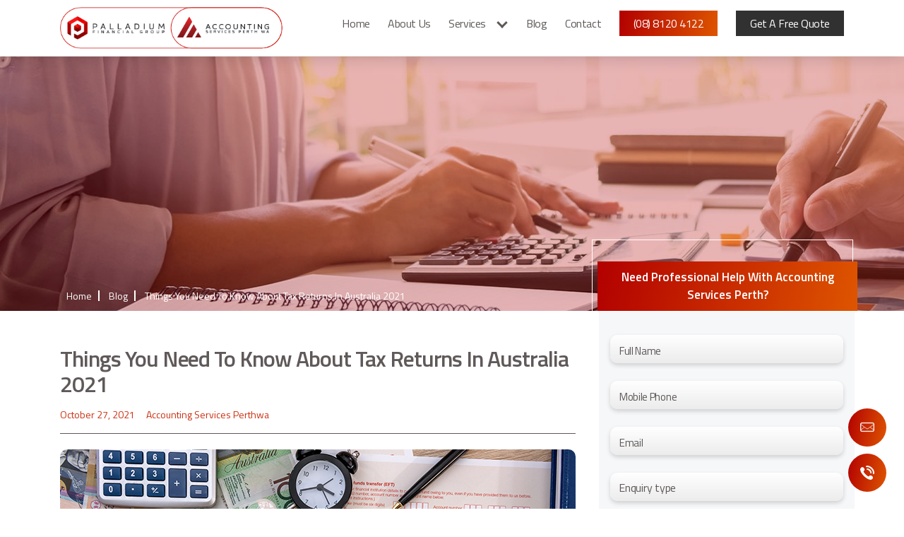

--- FILE ---
content_type: text/html; charset=UTF-8
request_url: https://www.accountingservicesperthwa.com.au/blog/things-you-need-to-know-about-tax-returns-in-australia-2021/
body_size: 93225
content:
<!DOCTYPE html>
<html class="no-js" lang="en-AU">
   <head>
      <meta charset="UTF-8">
      <meta name="viewport" content="width=device-width, initial-scale=1.0" >
      <meta name="google-site-verification" content="QwLJTJf7w1UiJLJij8UBxnOBjzaJoMiD4SWAO2OXYQw" />
                        <link rel="profile" href="https://gmpg.org/xfn/11">      
      		<style type="text/css">
					.heateor_sss_button_instagram span.heateor_sss_svg,a.heateor_sss_instagram span.heateor_sss_svg{background:radial-gradient(circle at 30% 107%,#fdf497 0,#fdf497 5%,#fd5949 45%,#d6249f 60%,#285aeb 90%)}
											.heateor_sss_horizontal_sharing .heateor_sss_svg,.heateor_sss_standard_follow_icons_container .heateor_sss_svg{
							color: #fff;
						border-width: 0px;
			border-style: solid;
			border-color: transparent;
		}
					.heateor_sss_horizontal_sharing .heateorSssTCBackground{
				color:#666;
			}
					.heateor_sss_horizontal_sharing span.heateor_sss_svg:hover,.heateor_sss_standard_follow_icons_container span.heateor_sss_svg:hover{
						border-color: transparent;
		}
		.heateor_sss_vertical_sharing span.heateor_sss_svg,.heateor_sss_floating_follow_icons_container span.heateor_sss_svg{
							color: #fff;
						border-width: 0px;
			border-style: solid;
			border-color: transparent;
		}
				.heateor_sss_vertical_sharing .heateorSssTCBackground{
			color:#666;
		}
						.heateor_sss_vertical_sharing span.heateor_sss_svg:hover,.heateor_sss_floating_follow_icons_container span.heateor_sss_svg:hover{
						border-color: transparent;
		}
		@media screen and (max-width:783px) {.heateor_sss_vertical_sharing{display:none!important}}		</style>
		<meta name='robots' content='index, follow, max-image-preview:large, max-snippet:-1, max-video-preview:-1' />

	<!-- This site is optimized with the Yoast SEO plugin v18.8 - https://yoast.com/wordpress/plugins/seo/ -->
	<title>Things You Need To Know About Tax Returns In Australia 2021</title>
	<meta name="description" content="Filing taxes is mandatory for everyone. Read about the types of tax returns in Australia and the deductions that you can claim." />
	<link rel="canonical" href="https://www.accountingservicesperthwa.com.au/blog/things-you-need-to-know-about-tax-returns-in-australia-2021/" />
	<meta property="og:locale" content="en_US" />
	<meta property="og:type" content="article" />
	<meta property="og:title" content="Things You Need To Know About Tax Returns In Australia 2021" />
	<meta property="og:description" content="Filing taxes is mandatory for everyone. Read about the types of tax returns in Australia and the deductions that you can claim." />
	<meta property="og:url" content="https://www.accountingservicesperthwa.com.au/blog/things-you-need-to-know-about-tax-returns-in-australia-2021/" />
	<meta property="og:site_name" content="Best Accountant Perth | Accounting Firms in Perth" />
	<meta property="article:published_time" content="2021-10-27T06:10:54+00:00" />
	<meta property="article:modified_time" content="2025-06-03T06:12:07+00:00" />
	<meta property="og:image" content="https://www.accountingservicesperthwa.com.au/wp-content/uploads/2021/10/Things-You-Need-To-Know-About-Tax-Returns-In-Australia-2021.jpg" />
	<meta property="og:image:width" content="730" />
	<meta property="og:image:height" content="402" />
	<meta property="og:image:type" content="image/jpeg" />
	<meta name="twitter:card" content="summary_large_image" />
	<meta name="twitter:label1" content="Written by" />
	<meta name="twitter:data1" content="Accounting Services Perthwa" />
	<meta name="twitter:label2" content="Est. reading time" />
	<meta name="twitter:data2" content="5 minutes" />
	<script type="application/ld+json" class="yoast-schema-graph">{"@context":"https://schema.org","@graph":[{"@type":"WebSite","@id":"https://www.accountingservicesperthwa.com.au/#website","url":"https://www.accountingservicesperthwa.com.au/","name":"Best Accountant Perth | Accounting Firms in Perth","description":"","potentialAction":[{"@type":"SearchAction","target":{"@type":"EntryPoint","urlTemplate":"https://www.accountingservicesperthwa.com.au/?s={search_term_string}"},"query-input":"required name=search_term_string"}],"inLanguage":"en-AU"},{"@type":"ImageObject","inLanguage":"en-AU","@id":"https://www.accountingservicesperthwa.com.au/blog/things-you-need-to-know-about-tax-returns-in-australia-2021/#primaryimage","url":"https://www.accountingservicesperthwa.com.au/wp-content/uploads/2021/10/Things-You-Need-To-Know-About-Tax-Returns-In-Australia-2021.jpg","contentUrl":"https://www.accountingservicesperthwa.com.au/wp-content/uploads/2021/10/Things-You-Need-To-Know-About-Tax-Returns-In-Australia-2021.jpg","width":730,"height":402,"caption":"Read about that type of tax ans tax returns in Australia"},{"@type":"WebPage","@id":"https://www.accountingservicesperthwa.com.au/blog/things-you-need-to-know-about-tax-returns-in-australia-2021/#webpage","url":"https://www.accountingservicesperthwa.com.au/blog/things-you-need-to-know-about-tax-returns-in-australia-2021/","name":"Things You Need To Know About Tax Returns In Australia 2021","isPartOf":{"@id":"https://www.accountingservicesperthwa.com.au/#website"},"primaryImageOfPage":{"@id":"https://www.accountingservicesperthwa.com.au/blog/things-you-need-to-know-about-tax-returns-in-australia-2021/#primaryimage"},"datePublished":"2021-10-27T06:10:54+00:00","dateModified":"2025-06-03T06:12:07+00:00","author":{"@id":"https://www.accountingservicesperthwa.com.au/#/schema/person/ada9cc0072865b135c7726aeb48d40da"},"description":"Filing taxes is mandatory for everyone. Read about the types of tax returns in Australia and the deductions that you can claim.","breadcrumb":{"@id":"https://www.accountingservicesperthwa.com.au/blog/things-you-need-to-know-about-tax-returns-in-australia-2021/#breadcrumb"},"inLanguage":"en-AU","potentialAction":[{"@type":"ReadAction","target":["https://www.accountingservicesperthwa.com.au/blog/things-you-need-to-know-about-tax-returns-in-australia-2021/"]}]},{"@type":"BreadcrumbList","@id":"https://www.accountingservicesperthwa.com.au/blog/things-you-need-to-know-about-tax-returns-in-australia-2021/#breadcrumb","itemListElement":[{"@type":"ListItem","position":1,"name":"Home","item":"https://www.accountingservicesperthwa.com.au/"},{"@type":"ListItem","position":2,"name":"Blog","item":"https://www.accountingservicesperthwa.com.au/blog/"},{"@type":"ListItem","position":3,"name":"Things You Need To Know About Tax Returns In Australia 2021"}]},{"@type":"Person","@id":"https://www.accountingservicesperthwa.com.au/#/schema/person/ada9cc0072865b135c7726aeb48d40da","name":"Accounting Services Perthwa","image":{"@type":"ImageObject","inLanguage":"en-AU","@id":"https://www.accountingservicesperthwa.com.au/#/schema/person/image/","url":"https://secure.gravatar.com/avatar/5c74a75480a862d95a7c9a2529864012?s=96&d=mm&r=g","contentUrl":"https://secure.gravatar.com/avatar/5c74a75480a862d95a7c9a2529864012?s=96&d=mm&r=g","caption":"Accounting Services Perthwa"},"url":"https://www.accountingservicesperthwa.com.au/blog/author/accountingservicesperthwa/"}]}</script>
	<!-- / Yoast SEO plugin. -->


<link rel='dns-prefetch' href='//s.w.org' />
<link rel="alternate" type="application/rss+xml" title="Best Accountant Perth | Accounting Firms in Perth &raquo; Feed" href="https://www.accountingservicesperthwa.com.au/feed/" />
<link rel="alternate" type="application/rss+xml" title="Best Accountant Perth | Accounting Firms in Perth &raquo; Comments Feed" href="https://www.accountingservicesperthwa.com.au/comments/feed/" />
<script>
window._wpemojiSettings = {"baseUrl":"https:\/\/s.w.org\/images\/core\/emoji\/13.1.0\/72x72\/","ext":".png","svgUrl":"https:\/\/s.w.org\/images\/core\/emoji\/13.1.0\/svg\/","svgExt":".svg","source":{"concatemoji":"https:\/\/www.accountingservicesperthwa.com.au\/wp-includes\/js\/wp-emoji-release.min.js?ver=5.9.12"}};
/*! This file is auto-generated */
!function(e,a,t){var n,r,o,i=a.createElement("canvas"),p=i.getContext&&i.getContext("2d");function s(e,t){var a=String.fromCharCode;p.clearRect(0,0,i.width,i.height),p.fillText(a.apply(this,e),0,0);e=i.toDataURL();return p.clearRect(0,0,i.width,i.height),p.fillText(a.apply(this,t),0,0),e===i.toDataURL()}function c(e){var t=a.createElement("script");t.src=e,t.defer=t.type="text/javascript",a.getElementsByTagName("head")[0].appendChild(t)}for(o=Array("flag","emoji"),t.supports={everything:!0,everythingExceptFlag:!0},r=0;r<o.length;r++)t.supports[o[r]]=function(e){if(!p||!p.fillText)return!1;switch(p.textBaseline="top",p.font="600 32px Arial",e){case"flag":return s([127987,65039,8205,9895,65039],[127987,65039,8203,9895,65039])?!1:!s([55356,56826,55356,56819],[55356,56826,8203,55356,56819])&&!s([55356,57332,56128,56423,56128,56418,56128,56421,56128,56430,56128,56423,56128,56447],[55356,57332,8203,56128,56423,8203,56128,56418,8203,56128,56421,8203,56128,56430,8203,56128,56423,8203,56128,56447]);case"emoji":return!s([10084,65039,8205,55357,56613],[10084,65039,8203,55357,56613])}return!1}(o[r]),t.supports.everything=t.supports.everything&&t.supports[o[r]],"flag"!==o[r]&&(t.supports.everythingExceptFlag=t.supports.everythingExceptFlag&&t.supports[o[r]]);t.supports.everythingExceptFlag=t.supports.everythingExceptFlag&&!t.supports.flag,t.DOMReady=!1,t.readyCallback=function(){t.DOMReady=!0},t.supports.everything||(n=function(){t.readyCallback()},a.addEventListener?(a.addEventListener("DOMContentLoaded",n,!1),e.addEventListener("load",n,!1)):(e.attachEvent("onload",n),a.attachEvent("onreadystatechange",function(){"complete"===a.readyState&&t.readyCallback()})),(n=t.source||{}).concatemoji?c(n.concatemoji):n.wpemoji&&n.twemoji&&(c(n.twemoji),c(n.wpemoji)))}(window,document,window._wpemojiSettings);
</script>
<style>
img.wp-smiley,
img.emoji {
	display: inline !important;
	border: none !important;
	box-shadow: none !important;
	height: 1em !important;
	width: 1em !important;
	margin: 0 0.07em !important;
	vertical-align: -0.1em !important;
	background: none !important;
	padding: 0 !important;
}
</style>
	<link rel='stylesheet' id='wp-block-library-css'  href='https://www.accountingservicesperthwa.com.au/wp-includes/css/dist/block-library/style.min.css?ver=5.9.12' media='all' />
<style id='global-styles-inline-css'>
body{--wp--preset--color--black: #000000;--wp--preset--color--cyan-bluish-gray: #abb8c3;--wp--preset--color--white: #ffffff;--wp--preset--color--pale-pink: #f78da7;--wp--preset--color--vivid-red: #cf2e2e;--wp--preset--color--luminous-vivid-orange: #ff6900;--wp--preset--color--luminous-vivid-amber: #fcb900;--wp--preset--color--light-green-cyan: #7bdcb5;--wp--preset--color--vivid-green-cyan: #00d084;--wp--preset--color--pale-cyan-blue: #8ed1fc;--wp--preset--color--vivid-cyan-blue: #0693e3;--wp--preset--color--vivid-purple: #9b51e0;--wp--preset--color--accent: #cd2653;--wp--preset--color--primary: #000000;--wp--preset--color--secondary: #6d6d6d;--wp--preset--color--subtle-background: #dcd7ca;--wp--preset--color--background: #f5efe0;--wp--preset--gradient--vivid-cyan-blue-to-vivid-purple: linear-gradient(135deg,rgba(6,147,227,1) 0%,rgb(155,81,224) 100%);--wp--preset--gradient--light-green-cyan-to-vivid-green-cyan: linear-gradient(135deg,rgb(122,220,180) 0%,rgb(0,208,130) 100%);--wp--preset--gradient--luminous-vivid-amber-to-luminous-vivid-orange: linear-gradient(135deg,rgba(252,185,0,1) 0%,rgba(255,105,0,1) 100%);--wp--preset--gradient--luminous-vivid-orange-to-vivid-red: linear-gradient(135deg,rgba(255,105,0,1) 0%,rgb(207,46,46) 100%);--wp--preset--gradient--very-light-gray-to-cyan-bluish-gray: linear-gradient(135deg,rgb(238,238,238) 0%,rgb(169,184,195) 100%);--wp--preset--gradient--cool-to-warm-spectrum: linear-gradient(135deg,rgb(74,234,220) 0%,rgb(151,120,209) 20%,rgb(207,42,186) 40%,rgb(238,44,130) 60%,rgb(251,105,98) 80%,rgb(254,248,76) 100%);--wp--preset--gradient--blush-light-purple: linear-gradient(135deg,rgb(255,206,236) 0%,rgb(152,150,240) 100%);--wp--preset--gradient--blush-bordeaux: linear-gradient(135deg,rgb(254,205,165) 0%,rgb(254,45,45) 50%,rgb(107,0,62) 100%);--wp--preset--gradient--luminous-dusk: linear-gradient(135deg,rgb(255,203,112) 0%,rgb(199,81,192) 50%,rgb(65,88,208) 100%);--wp--preset--gradient--pale-ocean: linear-gradient(135deg,rgb(255,245,203) 0%,rgb(182,227,212) 50%,rgb(51,167,181) 100%);--wp--preset--gradient--electric-grass: linear-gradient(135deg,rgb(202,248,128) 0%,rgb(113,206,126) 100%);--wp--preset--gradient--midnight: linear-gradient(135deg,rgb(2,3,129) 0%,rgb(40,116,252) 100%);--wp--preset--duotone--dark-grayscale: url('#wp-duotone-dark-grayscale');--wp--preset--duotone--grayscale: url('#wp-duotone-grayscale');--wp--preset--duotone--purple-yellow: url('#wp-duotone-purple-yellow');--wp--preset--duotone--blue-red: url('#wp-duotone-blue-red');--wp--preset--duotone--midnight: url('#wp-duotone-midnight');--wp--preset--duotone--magenta-yellow: url('#wp-duotone-magenta-yellow');--wp--preset--duotone--purple-green: url('#wp-duotone-purple-green');--wp--preset--duotone--blue-orange: url('#wp-duotone-blue-orange');--wp--preset--font-size--small: 18px;--wp--preset--font-size--medium: 20px;--wp--preset--font-size--large: 26.25px;--wp--preset--font-size--x-large: 42px;--wp--preset--font-size--normal: 21px;--wp--preset--font-size--larger: 32px;}.has-black-color{color: var(--wp--preset--color--black) !important;}.has-cyan-bluish-gray-color{color: var(--wp--preset--color--cyan-bluish-gray) !important;}.has-white-color{color: var(--wp--preset--color--white) !important;}.has-pale-pink-color{color: var(--wp--preset--color--pale-pink) !important;}.has-vivid-red-color{color: var(--wp--preset--color--vivid-red) !important;}.has-luminous-vivid-orange-color{color: var(--wp--preset--color--luminous-vivid-orange) !important;}.has-luminous-vivid-amber-color{color: var(--wp--preset--color--luminous-vivid-amber) !important;}.has-light-green-cyan-color{color: var(--wp--preset--color--light-green-cyan) !important;}.has-vivid-green-cyan-color{color: var(--wp--preset--color--vivid-green-cyan) !important;}.has-pale-cyan-blue-color{color: var(--wp--preset--color--pale-cyan-blue) !important;}.has-vivid-cyan-blue-color{color: var(--wp--preset--color--vivid-cyan-blue) !important;}.has-vivid-purple-color{color: var(--wp--preset--color--vivid-purple) !important;}.has-black-background-color{background-color: var(--wp--preset--color--black) !important;}.has-cyan-bluish-gray-background-color{background-color: var(--wp--preset--color--cyan-bluish-gray) !important;}.has-white-background-color{background-color: var(--wp--preset--color--white) !important;}.has-pale-pink-background-color{background-color: var(--wp--preset--color--pale-pink) !important;}.has-vivid-red-background-color{background-color: var(--wp--preset--color--vivid-red) !important;}.has-luminous-vivid-orange-background-color{background-color: var(--wp--preset--color--luminous-vivid-orange) !important;}.has-luminous-vivid-amber-background-color{background-color: var(--wp--preset--color--luminous-vivid-amber) !important;}.has-light-green-cyan-background-color{background-color: var(--wp--preset--color--light-green-cyan) !important;}.has-vivid-green-cyan-background-color{background-color: var(--wp--preset--color--vivid-green-cyan) !important;}.has-pale-cyan-blue-background-color{background-color: var(--wp--preset--color--pale-cyan-blue) !important;}.has-vivid-cyan-blue-background-color{background-color: var(--wp--preset--color--vivid-cyan-blue) !important;}.has-vivid-purple-background-color{background-color: var(--wp--preset--color--vivid-purple) !important;}.has-black-border-color{border-color: var(--wp--preset--color--black) !important;}.has-cyan-bluish-gray-border-color{border-color: var(--wp--preset--color--cyan-bluish-gray) !important;}.has-white-border-color{border-color: var(--wp--preset--color--white) !important;}.has-pale-pink-border-color{border-color: var(--wp--preset--color--pale-pink) !important;}.has-vivid-red-border-color{border-color: var(--wp--preset--color--vivid-red) !important;}.has-luminous-vivid-orange-border-color{border-color: var(--wp--preset--color--luminous-vivid-orange) !important;}.has-luminous-vivid-amber-border-color{border-color: var(--wp--preset--color--luminous-vivid-amber) !important;}.has-light-green-cyan-border-color{border-color: var(--wp--preset--color--light-green-cyan) !important;}.has-vivid-green-cyan-border-color{border-color: var(--wp--preset--color--vivid-green-cyan) !important;}.has-pale-cyan-blue-border-color{border-color: var(--wp--preset--color--pale-cyan-blue) !important;}.has-vivid-cyan-blue-border-color{border-color: var(--wp--preset--color--vivid-cyan-blue) !important;}.has-vivid-purple-border-color{border-color: var(--wp--preset--color--vivid-purple) !important;}.has-vivid-cyan-blue-to-vivid-purple-gradient-background{background: var(--wp--preset--gradient--vivid-cyan-blue-to-vivid-purple) !important;}.has-light-green-cyan-to-vivid-green-cyan-gradient-background{background: var(--wp--preset--gradient--light-green-cyan-to-vivid-green-cyan) !important;}.has-luminous-vivid-amber-to-luminous-vivid-orange-gradient-background{background: var(--wp--preset--gradient--luminous-vivid-amber-to-luminous-vivid-orange) !important;}.has-luminous-vivid-orange-to-vivid-red-gradient-background{background: var(--wp--preset--gradient--luminous-vivid-orange-to-vivid-red) !important;}.has-very-light-gray-to-cyan-bluish-gray-gradient-background{background: var(--wp--preset--gradient--very-light-gray-to-cyan-bluish-gray) !important;}.has-cool-to-warm-spectrum-gradient-background{background: var(--wp--preset--gradient--cool-to-warm-spectrum) !important;}.has-blush-light-purple-gradient-background{background: var(--wp--preset--gradient--blush-light-purple) !important;}.has-blush-bordeaux-gradient-background{background: var(--wp--preset--gradient--blush-bordeaux) !important;}.has-luminous-dusk-gradient-background{background: var(--wp--preset--gradient--luminous-dusk) !important;}.has-pale-ocean-gradient-background{background: var(--wp--preset--gradient--pale-ocean) !important;}.has-electric-grass-gradient-background{background: var(--wp--preset--gradient--electric-grass) !important;}.has-midnight-gradient-background{background: var(--wp--preset--gradient--midnight) !important;}.has-small-font-size{font-size: var(--wp--preset--font-size--small) !important;}.has-medium-font-size{font-size: var(--wp--preset--font-size--medium) !important;}.has-large-font-size{font-size: var(--wp--preset--font-size--large) !important;}.has-x-large-font-size{font-size: var(--wp--preset--font-size--x-large) !important;}
</style>
<link rel='stylesheet' id='owlcarousel-style-css'  href='https://www.accountingservicesperthwa.com.au/wp-content/themes/7dncs/js/owl.carousel.min.css?ver=owlcarousel' media='all' />
<link rel='stylesheet' id='owlcarousel-theme-css'  href='https://www.accountingservicesperthwa.com.au/wp-content/themes/7dncs/js/owl.theme.default.min.css?ver=owlcarouseldefault' media='all' />
<link rel='stylesheet' id='bootstrap-css'  href='https://www.accountingservicesperthwa.com.au/wp-content/themes/7dncs/css/bootstrap.css?ver=bootstrap' media='all' />
<link rel='stylesheet' id='style-css'  href='https://www.accountingservicesperthwa.com.au/wp-content/themes/7dncs/style.css?ver=1.1' media='all' />
<style id='style-inline-css'>
.color-accent,.color-accent-hover:hover,.color-accent-hover:focus,:root .has-accent-color,.has-drop-cap:not(:focus):first-letter,.wp-block-button.is-style-outline,a { color: #cd2653; }blockquote,.border-color-accent,.border-color-accent-hover:hover,.border-color-accent-hover:focus { border-color: #cd2653; }button:not(.toggle),.button,.faux-button,.wp-block-button__link,.wp-block-file .wp-block-file__button,input[type="button"],input[type="reset"],input[type="submit"],.bg-accent,.bg-accent-hover:hover,.bg-accent-hover:focus,:root .has-accent-background-color,.comment-reply-link { background-color: #cd2653; }.fill-children-accent,.fill-children-accent * { fill: #cd2653; }body,.entry-title a,:root .has-primary-color { color: #000000; }:root .has-primary-background-color { background-color: #000000; }cite,figcaption,.wp-caption-text,.post-meta,.entry-content .wp-block-archives li,.entry-content .wp-block-categories li,.entry-content .wp-block-latest-posts li,.wp-block-latest-comments__comment-date,.wp-block-latest-posts__post-date,.wp-block-embed figcaption,.wp-block-image figcaption,.wp-block-pullquote cite,.comment-metadata,.comment-respond .comment-notes,.comment-respond .logged-in-as,.pagination .dots,.entry-content hr:not(.has-background),hr.styled-separator,:root .has-secondary-color { color: #6d6d6d; }:root .has-secondary-background-color { background-color: #6d6d6d; }pre,fieldset,input,textarea,table,table *,hr { border-color: #dcd7ca; }caption,code,code,kbd,samp,.wp-block-table.is-style-stripes tbody tr:nth-child(odd),:root .has-subtle-background-background-color { background-color: #dcd7ca; }.wp-block-table.is-style-stripes { border-bottom-color: #dcd7ca; }.wp-block-latest-posts.is-grid li { border-top-color: #dcd7ca; }:root .has-subtle-background-color { color: #dcd7ca; }body:not(.overlay-header) .primary-menu > li > a,body:not(.overlay-header) .primary-menu > li > .icon,.modal-menu a,.footer-menu a, .footer-widgets a,#site-footer .wp-block-button.is-style-outline,.wp-block-pullquote:before,.singular:not(.overlay-header) .entry-header a,.archive-header a,.header-footer-group .color-accent,.header-footer-group .color-accent-hover:hover { color: #cd2653; }.social-icons a,#site-footer button:not(.toggle),#site-footer .button,#site-footer .faux-button,#site-footer .wp-block-button__link,#site-footer .wp-block-file__button,#site-footer input[type="button"],#site-footer input[type="reset"],#site-footer input[type="submit"] { background-color: #cd2653; }.header-footer-group,body:not(.overlay-header) #site-header .toggle,.menu-modal .toggle { color: #000000; }body:not(.overlay-header) .primary-menu ul { background-color: #000000; }body:not(.overlay-header) .primary-menu > li > ul:after { border-bottom-color: #000000; }body:not(.overlay-header) .primary-menu ul ul:after { border-left-color: #000000; }.site-description,body:not(.overlay-header) .toggle-inner .toggle-text,.widget .post-date,.widget .rss-date,.widget_archive li,.widget_categories li,.widget cite,.widget_pages li,.widget_meta li,.widget_nav_menu li,.powered-by-wordpress,.to-the-top,.singular .entry-header .post-meta,.singular:not(.overlay-header) .entry-header .post-meta a { color: #6d6d6d; }.header-footer-group pre,.header-footer-group fieldset,.header-footer-group input,.header-footer-group textarea,.header-footer-group table,.header-footer-group table *,.footer-nav-widgets-wrapper,#site-footer,.menu-modal nav *,.footer-widgets-outer-wrapper,.footer-top { border-color: #dcd7ca; }.header-footer-group table caption,body:not(.overlay-header) .header-inner .toggle-wrapper::before { background-color: #dcd7ca; }
</style>
<link rel='stylesheet' id='heateor_sss_frontend_css-css'  href='https://www.accountingservicesperthwa.com.au/wp-content/plugins/sassy-social-share/public/css/sassy-social-share-public.css?ver=3.3.41' media='all' />
<script src='https://www.accountingservicesperthwa.com.au/wp-includes/js/jquery/jquery.min.js?ver=3.6.0' id='jquery-core-js'></script>
<script src='https://www.accountingservicesperthwa.com.au/wp-includes/js/jquery/jquery-migrate.min.js?ver=3.3.2' id='jquery-migrate-js'></script>
<script src='https://www.accountingservicesperthwa.com.au/wp-content/themes/7dncs/js/jquery.validate.min.js?ver=20181217' id='validate-js'></script>
<script src='https://www.accountingservicesperthwa.com.au/wp-content/themes/7dncs/js/owl.carousel.js?ver=20181217' id='owlcarousel-js'></script>
<script src='https://www.accountingservicesperthwa.com.au/wp-content/themes/7dncs/js/bootstrap.js?ver=20181217' id='bootjs-js'></script>
<script src='https://www.accountingservicesperthwa.com.au/wp-content/themes/7dncs/js/index.js?ver=1.1' id='index-js-js'></script>
<link rel="https://api.w.org/" href="https://www.accountingservicesperthwa.com.au/wp-json/" /><link rel="alternate" type="application/json" href="https://www.accountingservicesperthwa.com.au/wp-json/wp/v2/posts/1196" /><link rel="EditURI" type="application/rsd+xml" title="RSD" href="https://www.accountingservicesperthwa.com.au/xmlrpc.php?rsd" />
<link rel="wlwmanifest" type="application/wlwmanifest+xml" href="https://www.accountingservicesperthwa.com.au/wp-includes/wlwmanifest.xml" /> 
<meta name="generator" content="WordPress 5.9.12" />
<link rel='shortlink' href='https://www.accountingservicesperthwa.com.au/?p=1196' />
<link rel="alternate" type="application/json+oembed" href="https://www.accountingservicesperthwa.com.au/wp-json/oembed/1.0/embed?url=https%3A%2F%2Fwww.accountingservicesperthwa.com.au%2Fblog%2Fthings-you-need-to-know-about-tax-returns-in-australia-2021%2F" />
<link rel="alternate" type="text/xml+oembed" href="https://www.accountingservicesperthwa.com.au/wp-json/oembed/1.0/embed?url=https%3A%2F%2Fwww.accountingservicesperthwa.com.au%2Fblog%2Fthings-you-need-to-know-about-tax-returns-in-australia-2021%2F&#038;format=xml" />
	<script>document.documentElement.className = document.documentElement.className.replace( 'no-js', 'js' );</script>
	<link rel="icon" href="https://www.accountingservicesperthwa.com.au/wp-content/uploads/2021/07/favicon-32x32-1.png" sizes="32x32" />
<link rel="icon" href="https://www.accountingservicesperthwa.com.au/wp-content/uploads/2021/07/favicon-32x32-1.png" sizes="192x192" />
<link rel="apple-touch-icon" href="https://www.accountingservicesperthwa.com.au/wp-content/uploads/2021/07/favicon-32x32-1.png" />
<meta name="msapplication-TileImage" content="https://www.accountingservicesperthwa.com.au/wp-content/uploads/2021/07/favicon-32x32-1.png" />
  
      <link href="https://fonts.googleapis.com/css2?family=PT+Serif:ital,wght@0,400;0,700;1,400;1,700&display=swap" rel="stylesheet">   
             <!-- Global site tag (gtag.js) - Google Analytics -->
       
      <!-- Google Tag Manager -->
      <script>(function(w,d,s,l,i){w[l]=w[l]||[];w[l].push({'gtm.start':
      new Date().getTime(),event:'gtm.js'});var f=d.getElementsByTagName(s)[0],
      j=d.createElement(s),dl=l!='dataLayer'?'&l='+l:'';j.async=true;j.src=
      'https://www.googletagmanager.com/gtm.js?id='+i+dl;f.parentNode.insertBefore(j,f);
      })(window,document,'script','dataLayer','GTM-KH4KKBV');</script>
      <!-- End Google Tag Manager -->

              <script type="application/ld+json">
{
"@context": "https://schema.org/",
"@type": "Article",
"mainEntityOfPage": {
"@type": "WebPage",
"@id": "https://www.accountingservicesperthwa.com.au/blog/things-you-need-to-know-about-tax-returns-in-australia-2021/"
},
"headline": "Things You Need To Know About Tax Returns In Australia 2021",

"description": "Filing taxes is mandatory for everyone. Read about the types of tax returns in Australia and the deductions that you can claim.",
"image": {
"@type": "ImageObject",
"url": "https://www.accountingservicesperthwa.com.au/wp-content/uploads/2021/10/Things-You-Need-To-Know-About-Tax-Returns-In-Australia-2021.jpg",
"width": "998px",
"height": "549px"

},
"author": {
"@type": "Organization",
"name": "Accounting Services Perth"
},
"publisher": {
"@type": "Organization",
"name": "Accounting Services Perth",
"logo": {
"@type": "ImageObject",
"url": "https://www.accountingservicesperthwa.com.au/wp-content/uploads/2020/11/Accounting-service-perth-wa-081.png",
"width": "110px",
"height": "44px"

}
},
"datePublished": "2021-10-27",
"dateModified": "2025-06-03"
}
</script>
              <link href="https://fonts.googleapis.com/css2?family=Nunito+Sans:wght@200;300;700&family=Titillium+Web:wght@400;600&display=swap" rel="stylesheet">
   </head>
   <body class="post-template-default single single-post postid-1196 single-format-standard wp-custom-logo singular enable-search-modal has-post-thumbnail has-single-pagination showing-comments show-avatars footer-top-visible">
    

      <!-- Google Tag Manager (noscript) -->
      <noscript><iframe src="https://www.googletagmanager.com/ns.html?id=GTM-KH4KKBV"
      height="0" width="0" style="display:none;visibility:hidden"></iframe></noscript>
      <!-- End Google Tag Manager (noscript) -->

      <div class="container-fluid topbar-mobile">
        <div class="container">
          <div class="row">
            <div class="col-6 col-md-6 ">
                             <i class="fa fa-phone" aria-hidden="true"></i> <a href="tel:(08)81204122" >(08) 8120 4122</a>
            </div>
            <div class="col-6 col-md-6 lty ">
              <a href="https://www.accountingservicesperthwa.com.au/contact/"  class="bok_free">Get a Free Quote</a>
            </div>
          </div>
        </div>
      </div>

      <div class="container-fluid topbar">
         <div class="container">
            <div class="row">
               <div class="col-md-6 lefticons">
                 
               </div>
               <div class="col-md-6 lefttopbar">
                  <ul>                     
                     <li>
                        <i class="fa fa-phone" aria-hidden="true"></i> <a href="tel:(08)81204122" >(08) 8120 4122</a>
                     </li>
                     <li> <a href="https://www.accountingservicesperthwa.com.au/contact/"  class="bok_free">Get a Free Quote</a></li>
                  </ul>
               </div>
            </div>
         </div>
      </div>
      <div class="container-fluid bottom-heder" id="bottom-header">
         <div class="container">
            <header id="site-header" class="header-footer-group">
               <!-- Header bar Html start here -->
               <!-- Header bar Html end here -->
               <div class="header-inner section-inner">
                  <div class="header-titles-wrapper">
                                          <button class="toggle search-toggle mobile-search-toggle" data-toggle-target=".search-modal" data-toggle-body-class="showing-search-modal" data-set-focus=".search-modal .search-field" aria-expanded="false">
                     <span class="toggle-inner">
                     <span class="toggle-icon">
                     <svg class="svg-icon" aria-hidden="true" role="img" focusable="false" xmlns="http://www.w3.org/2000/svg" width="23" height="23" viewBox="0 0 23 23"><path d="M38.710696,48.0601792 L43,52.3494831 L41.3494831,54 L37.0601792,49.710696 C35.2632422,51.1481185 32.9839107,52.0076499 30.5038249,52.0076499 C24.7027226,52.0076499 20,47.3049272 20,41.5038249 C20,35.7027226 24.7027226,31 30.5038249,31 C36.3049272,31 41.0076499,35.7027226 41.0076499,41.5038249 C41.0076499,43.9839107 40.1481185,46.2632422 38.710696,48.0601792 Z M36.3875844,47.1716785 C37.8030221,45.7026647 38.6734666,43.7048964 38.6734666,41.5038249 C38.6734666,36.9918565 35.0157934,33.3341833 30.5038249,33.3341833 C25.9918565,33.3341833 22.3341833,36.9918565 22.3341833,41.5038249 C22.3341833,46.0157934 25.9918565,49.6734666 30.5038249,49.6734666 C32.7048964,49.6734666 34.7026647,48.8030221 36.1716785,47.3875844 C36.2023931,47.347638 36.2360451,47.3092237 36.2726343,47.2726343 C36.3092237,47.2360451 36.347638,47.2023931 36.3875844,47.1716785 Z" transform="translate(-20 -31)" /></svg>                     </span>
                     <span class="toggle-text">Search</span>
                     </span>
                     </button><!-- .search-toggle -->
                                          <div class="header-titles">
                        <div class="site-logo faux-heading"><a href="https://www.accountingservicesperthwa.com.au/" class="custom-logo-link" rel="home"><img width="216" height="40" style="height: 40px;" src="https://www.accountingservicesperthwa.com.au/wp-content/uploads/2025/05/Accounting-Service-perthwa.webp" class="custom-logo" alt="Best Accountant Perth | Accounting Firms in Perth" srcset="https://www.accountingservicesperthwa.com.au/wp-content/uploads/2025/05/Accounting-Service-perthwa.webp 433w, https://www.accountingservicesperthwa.com.au/wp-content/uploads/2025/05/Accounting-Service-perthwa-300x56.webp 300w" sizes="(max-width: 433px) 100vw, 433px" /></a><span class="screen-reader-text">Best Accountant Perth | Accounting Firms in Perth</span></div>                     </div>
                     <!-- .header-titles -->
                     <button class="toggle nav-toggle mobile-nav-toggle" data-toggle-target=".menu-modal"  data-toggle-body-class="showing-menu-modal" aria-expanded="false" data-set-focus=".close-nav-toggle">
                     <span class="toggle-inner">
                     <span class="toggle-icon">
                    <img src="https://www.accountingservicesperthwa.com.au/wp-content/themes/7dncs/images/hamburger.png">
                                          </span>
                     <span class="toggle-text"></span>
                     </span>
                     </button><!-- .nav-toggle -->
                  </div>
                  <!-- .header-titles-wrapper -->
                  <div class="header-navigation-wrapper">
                                          <nav class="primary-menu-wrapper" aria-label="Horizontal">
                        <ul class="primary-menu reset-list-style">
                           <li id="menu-item-239" class="menu-item menu-item-type-post_type menu-item-object-page menu-item-home menu-item-239"><a href="https://www.accountingservicesperthwa.com.au/">Home</a></li>
<li id="menu-item-1094" class="menu-item menu-item-type-post_type menu-item-object-page menu-item-1094"><a href="https://www.accountingservicesperthwa.com.au/about-us/">About Us</a></li>
<li id="menu-item-238" class="menu-item menu-item-type-custom menu-item-object-custom menu-item-has-children menu-item-238"><a>Services</a><span class="icon"></span>
<ul class="sub-menu">
	<li id="menu-item-734" class="menu-item menu-item-type-post_type menu-item-object-page menu-item-734"><a href="https://www.accountingservicesperthwa.com.au/asqa-financial-viability-risk-assessment-tool-fvra/"><span>ASQA Financial Viability Risk Assessment Tool (FVRA)</span></a></li>
	<li id="menu-item-733" class="menu-item menu-item-type-post_type menu-item-object-page menu-item-733"><a href="https://www.accountingservicesperthwa.com.au/asset-protection/"><span>Asset Protection</span></a></li>
	<li id="menu-item-732" class="menu-item menu-item-type-post_type menu-item-object-page menu-item-732"><a href="https://www.accountingservicesperthwa.com.au/bas-agent/"><span>BAS Agent</span></a></li>
	<li id="menu-item-731" class="menu-item menu-item-type-post_type menu-item-object-page menu-item-731"><a href="https://www.accountingservicesperthwa.com.au/bas-return/"><span>BAS Return</span></a></li>
	<li id="menu-item-730" class="menu-item menu-item-type-post_type menu-item-object-page menu-item-730"><a href="https://www.accountingservicesperthwa.com.au/bookkeeping-services/"><span>Bookkeeping Services</span></a></li>
	<li id="menu-item-729" class="menu-item menu-item-type-post_type menu-item-object-page menu-item-729"><a href="https://www.accountingservicesperthwa.com.au/business-accounting/"><span>Business Accounting</span></a></li>
	<li id="menu-item-1030" class="menu-item menu-item-type-post_type menu-item-object-page menu-item-1030"><a href="https://www.accountingservicesperthwa.com.au/rto-accountants/"><span>RTO Accountants</span></a></li>
	<li id="menu-item-1031" class="menu-item menu-item-type-post_type menu-item-object-page menu-item-1031"><a href="https://www.accountingservicesperthwa.com.au/small-business-accountants/"><span>Small Business Accountants</span></a></li>
	<li id="menu-item-1373" class="menu-item menu-item-type-custom menu-item-object-custom menu-item-has-children menu-item-1373"><a><span>Tax Planning</span></a><span class="icon"></span>
	<ul class="sub-menu">
		<li id="menu-item-1035" class="menu-item menu-item-type-post_type menu-item-object-page menu-item-1035"><a href="https://www.accountingservicesperthwa.com.au/strategic-planning/"><span>Strategic Planning</span></a></li>
		<li id="menu-item-1037" class="menu-item menu-item-type-post_type menu-item-object-page menu-item-1037"><a href="https://www.accountingservicesperthwa.com.au/strategic-tax-planning/"><span>Strategic Tax Planning</span></a></li>
		<li id="menu-item-1039" class="menu-item menu-item-type-post_type menu-item-object-page menu-item-1039"><a href="https://www.accountingservicesperthwa.com.au/succession-planning/"><span>Succession Planning</span></a></li>
		<li id="menu-item-1041" class="menu-item menu-item-type-post_type menu-item-object-page menu-item-1041"><a href="https://www.accountingservicesperthwa.com.au/taxation-and-advice/"><span>Taxation and Advice</span></a></li>
		<li id="menu-item-1042" class="menu-item menu-item-type-post_type menu-item-object-page menu-item-1042"><a href="https://www.accountingservicesperthwa.com.au/tax-planning-consulting/"><span>Tax Planning &#038; Consulting</span></a></li>
		<li id="menu-item-727" class="menu-item menu-item-type-post_type menu-item-object-page menu-item-727"><a href="https://www.accountingservicesperthwa.com.au/growth-strategies-by-accounting-services-perth/"><span>Growth Strategies by Accounting Services Perth</span></a></li>
		<li id="menu-item-728" class="menu-item menu-item-type-post_type menu-item-object-page menu-item-728"><a href="https://www.accountingservicesperthwa.com.au/business-advisory/"><span>Business Advisory</span></a></li>
	</ul>
</li>
	<li id="menu-item-1374" class="menu-item menu-item-type-custom menu-item-object-custom menu-item-has-children menu-item-1374"><a><span>Tax Return</span></a><span class="icon"></span>
	<ul class="sub-menu">
		<li id="menu-item-726" class="menu-item menu-item-type-post_type menu-item-object-page menu-item-726"><a href="https://www.accountingservicesperthwa.com.au/income-tax-returns-individuals-companies-partnerships-and-trusts/"><span>Income Tax Returns (Individuals, Companies, Partnerships, and Trusts)</span></a></li>
		<li id="menu-item-1022" class="menu-item menu-item-type-post_type menu-item-object-page menu-item-1022"><a href="https://www.accountingservicesperthwa.com.au/late-tax-returns/"><span>Late Tax Returns</span></a></li>
		<li id="menu-item-1025" class="menu-item menu-item-type-post_type menu-item-object-page menu-item-1025"><a href="https://www.accountingservicesperthwa.com.au/payroll-tax-return/"><span>Payroll Tax Return</span></a></li>
		<li id="menu-item-1033" class="menu-item menu-item-type-post_type menu-item-object-page menu-item-1033"><a href="https://www.accountingservicesperthwa.com.au/sole-trader-tax-return/"><span>Sole Trader Tax Return</span></a></li>
	</ul>
</li>
</ul>
</li>
<li id="menu-item-102" class="menu-item menu-item-type-post_type menu-item-object-page current_page_parent menu-item-102"><a href="https://www.accountingservicesperthwa.com.au/blog/">Blog</a></li>
<li id="menu-item-103" class="menu-item menu-item-type-post_type menu-item-object-page menu-item-103"><a href="https://www.accountingservicesperthwa.com.au/contact/">Contact</a></li>
<li id="menu-item-1300" class="nubmerbtntop menu-item menu-item-type-custom menu-item-object-custom menu-item-1300"><a href="tel:0881204122">(08) 8120 4122</a></li>
<li id="menu-item-1301" class="consultbtntop menu-item menu-item-type-custom menu-item-object-custom menu-item-1301"><a href="https://www.accountingservicesperthwa.com.au/contact/">Get a Free Quote</a></li>
                        </ul>
                     </nav>
                     <!-- .primary-menu-wrapper -->
                                       </div>
                  <!-- .header-navigation-wrapper -->
               </div>
               <!-- .header-inner -->
               <div class="search-modal cover-modal header-footer-group" data-modal-target-string=".search-modal">

	<div class="search-modal-inner modal-inner">

		<div class="section-inner">

			<form role="search" aria-label="Search for:" method="get" class="search-form" action="https://www.accountingservicesperthwa.com.au/">
	<label for="search-form-1">
		<span class="screen-reader-text">Search for:</span>
		<input type="search" id="search-form-1" class="search-field" placeholder="Search &hellip;" value="" name="s" />
	</label>
	<input type="submit" class="search-submit" value="Search" />
</form>

			<button class="toggle search-untoggle close-search-toggle fill-children-current-color" data-toggle-target=".search-modal" data-toggle-body-class="showing-search-modal" data-set-focus=".search-modal .search-field" aria-expanded="false">
				<span class="screen-reader-text">Close search</span>
				<svg class="svg-icon" aria-hidden="true" role="img" focusable="false" xmlns="http://www.w3.org/2000/svg" width="16" height="16" viewBox="0 0 16 16"><polygon fill="" fill-rule="evenodd" points="6.852 7.649 .399 1.195 1.445 .149 7.899 6.602 14.352 .149 15.399 1.195 8.945 7.649 15.399 14.102 14.352 15.149 7.899 8.695 1.445 15.149 .399 14.102" /></svg>			</button><!-- .search-toggle -->

		</div><!-- .section-inner -->

	</div><!-- .search-modal-inner -->

</div><!-- .menu-modal -->
            </header>
            <!-- #site-header -->
         </div>
      </div>
      
<div class="menu-modal cover-modal header-footer-group" data-modal-target-string=".menu-modal">

	<div class="menu-modal-inner modal-inner">

		<div class="menu-wrapper section-inner">

			<div class="menu-top">

				<div class="container-fluid topbar-mobile">
			        <div class="container">
			            <div class="row">
			               <div class="col-6 col-md-6 ">
								<i class="fa fa-phone" aria-hidden="true"></i> <a href="tel:0881204122">(08) 8120 4122</a>
			                </div>
			                <div class="col-6 col-md-6 ">
								<a href="https://www.accountingservicesperthwa.com.au/contact/" class="bok_free">Get a Free Quote</a>
			                 </div>
			            </div>
			        </div>
			    </div>


				 <button class="toggle close-nav-toggle fill-children-current-color" data-toggle-target=".menu-modal" data-toggle-body-class="showing-menu-modal" aria-expanded="false" data-set-focus=".menu-modal">

					<div class="site-logo faux-heading"><a href="https://www.accountingservicesperthwa.com.au/" class="custom-logo-link" rel="home"><img width="216" height="40" style="height: 40px;" src="https://www.accountingservicesperthwa.com.au/wp-content/uploads/2025/05/Accounting-Service-perthwa.webp" class="custom-logo" alt="Best Accountant Perth | Accounting Firms in Perth" srcset="https://www.accountingservicesperthwa.com.au/wp-content/uploads/2025/05/Accounting-Service-perthwa.webp 433w, https://www.accountingservicesperthwa.com.au/wp-content/uploads/2025/05/Accounting-Service-perthwa-300x56.webp 300w" sizes="(max-width: 433px) 100vw, 433px" /></a><span class="screen-reader-text">Best Accountant Perth | Accounting Firms in Perth</span></div>
					<span class="toggle-text">Close Menu</span>
					<svg class="svg-icon" aria-hidden="true" role="img" focusable="false" xmlns="http://www.w3.org/2000/svg" width="16" height="16" viewBox="0 0 16 16"><polygon fill="" fill-rule="evenodd" points="6.852 7.649 .399 1.195 1.445 .149 7.899 6.602 14.352 .149 15.399 1.195 8.945 7.649 15.399 14.102 14.352 15.149 7.899 8.695 1.445 15.149 .399 14.102" /></svg><!--<i class="fa-3x fa-times" aria-hidden="true"></i>-->
				</button><!-- .nav-toggle -->

				
					<nav class="expanded-menu" aria-label="Expanded">

						<ul class="modal-menu reset-list-style">
							<li class="menu-item menu-item-type-post_type menu-item-object-page menu-item-home menu-item-239"><div class="ancestor-wrapper"><a href="https://www.accountingservicesperthwa.com.au/">Home</a></div><!-- .ancestor-wrapper --></li>
<li class="menu-item menu-item-type-post_type menu-item-object-page menu-item-1094"><div class="ancestor-wrapper"><a href="https://www.accountingservicesperthwa.com.au/about-us/">About Us</a></div><!-- .ancestor-wrapper --></li>
<li class="menu-item menu-item-type-custom menu-item-object-custom menu-item-has-children menu-item-238"><div class="ancestor-wrapper"><a>Services</a><button class="toggle sub-menu-toggle fill-children-current-color" data-toggle-target=".menu-modal .menu-item-238 > .sub-menu" data-toggle-type="slidetoggle" data-toggle-duration="250" aria-expanded="false"><span class="screen-reader-text">Show sub menu</span><svg class="svg-icon" aria-hidden="true" role="img" focusable="false" xmlns="http://www.w3.org/2000/svg" width="20" height="12" viewBox="0 0 20 12"><polygon fill="" fill-rule="evenodd" points="1319.899 365.778 1327.678 358 1329.799 360.121 1319.899 370.021 1310 360.121 1312.121 358" transform="translate(-1310 -358)" /></svg></button></div><!-- .ancestor-wrapper -->
<ul class="sub-menu">
	<li class="menu-item menu-item-type-post_type menu-item-object-page menu-item-734"><div class="ancestor-wrapper"><a href="https://www.accountingservicesperthwa.com.au/asqa-financial-viability-risk-assessment-tool-fvra/"><span>ASQA Financial Viability Risk Assessment Tool (FVRA)</span></a></div><!-- .ancestor-wrapper --></li>
	<li class="menu-item menu-item-type-post_type menu-item-object-page menu-item-733"><div class="ancestor-wrapper"><a href="https://www.accountingservicesperthwa.com.au/asset-protection/"><span>Asset Protection</span></a></div><!-- .ancestor-wrapper --></li>
	<li class="menu-item menu-item-type-post_type menu-item-object-page menu-item-732"><div class="ancestor-wrapper"><a href="https://www.accountingservicesperthwa.com.au/bas-agent/"><span>BAS Agent</span></a></div><!-- .ancestor-wrapper --></li>
	<li class="menu-item menu-item-type-post_type menu-item-object-page menu-item-731"><div class="ancestor-wrapper"><a href="https://www.accountingservicesperthwa.com.au/bas-return/"><span>BAS Return</span></a></div><!-- .ancestor-wrapper --></li>
	<li class="menu-item menu-item-type-post_type menu-item-object-page menu-item-730"><div class="ancestor-wrapper"><a href="https://www.accountingservicesperthwa.com.au/bookkeeping-services/"><span>Bookkeeping Services</span></a></div><!-- .ancestor-wrapper --></li>
	<li class="menu-item menu-item-type-post_type menu-item-object-page menu-item-729"><div class="ancestor-wrapper"><a href="https://www.accountingservicesperthwa.com.au/business-accounting/"><span>Business Accounting</span></a></div><!-- .ancestor-wrapper --></li>
	<li class="menu-item menu-item-type-post_type menu-item-object-page menu-item-1030"><div class="ancestor-wrapper"><a href="https://www.accountingservicesperthwa.com.au/rto-accountants/"><span>RTO Accountants</span></a></div><!-- .ancestor-wrapper --></li>
	<li class="menu-item menu-item-type-post_type menu-item-object-page menu-item-1031"><div class="ancestor-wrapper"><a href="https://www.accountingservicesperthwa.com.au/small-business-accountants/"><span>Small Business Accountants</span></a></div><!-- .ancestor-wrapper --></li>
	<li class="menu-item menu-item-type-custom menu-item-object-custom menu-item-has-children menu-item-1373"><div class="ancestor-wrapper"><a><span>Tax Planning</span></a><button class="toggle sub-menu-toggle fill-children-current-color" data-toggle-target=".menu-modal .menu-item-1373 > .sub-menu" data-toggle-type="slidetoggle" data-toggle-duration="250" aria-expanded="false"><span class="screen-reader-text">Show sub menu</span><svg class="svg-icon" aria-hidden="true" role="img" focusable="false" xmlns="http://www.w3.org/2000/svg" width="20" height="12" viewBox="0 0 20 12"><polygon fill="" fill-rule="evenodd" points="1319.899 365.778 1327.678 358 1329.799 360.121 1319.899 370.021 1310 360.121 1312.121 358" transform="translate(-1310 -358)" /></svg></button></div><!-- .ancestor-wrapper -->
	<ul class="sub-menu">
		<li class="menu-item menu-item-type-post_type menu-item-object-page menu-item-1035"><div class="ancestor-wrapper"><a href="https://www.accountingservicesperthwa.com.au/strategic-planning/"><span>Strategic Planning</span></a></div><!-- .ancestor-wrapper --></li>
		<li class="menu-item menu-item-type-post_type menu-item-object-page menu-item-1037"><div class="ancestor-wrapper"><a href="https://www.accountingservicesperthwa.com.au/strategic-tax-planning/"><span>Strategic Tax Planning</span></a></div><!-- .ancestor-wrapper --></li>
		<li class="menu-item menu-item-type-post_type menu-item-object-page menu-item-1039"><div class="ancestor-wrapper"><a href="https://www.accountingservicesperthwa.com.au/succession-planning/"><span>Succession Planning</span></a></div><!-- .ancestor-wrapper --></li>
		<li class="menu-item menu-item-type-post_type menu-item-object-page menu-item-1041"><div class="ancestor-wrapper"><a href="https://www.accountingservicesperthwa.com.au/taxation-and-advice/"><span>Taxation and Advice</span></a></div><!-- .ancestor-wrapper --></li>
		<li class="menu-item menu-item-type-post_type menu-item-object-page menu-item-1042"><div class="ancestor-wrapper"><a href="https://www.accountingservicesperthwa.com.au/tax-planning-consulting/"><span>Tax Planning &#038; Consulting</span></a></div><!-- .ancestor-wrapper --></li>
		<li class="menu-item menu-item-type-post_type menu-item-object-page menu-item-727"><div class="ancestor-wrapper"><a href="https://www.accountingservicesperthwa.com.au/growth-strategies-by-accounting-services-perth/"><span>Growth Strategies by Accounting Services Perth</span></a></div><!-- .ancestor-wrapper --></li>
		<li class="menu-item menu-item-type-post_type menu-item-object-page menu-item-728"><div class="ancestor-wrapper"><a href="https://www.accountingservicesperthwa.com.au/business-advisory/"><span>Business Advisory</span></a></div><!-- .ancestor-wrapper --></li>
	</ul>
</li>
	<li class="menu-item menu-item-type-custom menu-item-object-custom menu-item-has-children menu-item-1374"><div class="ancestor-wrapper"><a><span>Tax Return</span></a><button class="toggle sub-menu-toggle fill-children-current-color" data-toggle-target=".menu-modal .menu-item-1374 > .sub-menu" data-toggle-type="slidetoggle" data-toggle-duration="250" aria-expanded="false"><span class="screen-reader-text">Show sub menu</span><svg class="svg-icon" aria-hidden="true" role="img" focusable="false" xmlns="http://www.w3.org/2000/svg" width="20" height="12" viewBox="0 0 20 12"><polygon fill="" fill-rule="evenodd" points="1319.899 365.778 1327.678 358 1329.799 360.121 1319.899 370.021 1310 360.121 1312.121 358" transform="translate(-1310 -358)" /></svg></button></div><!-- .ancestor-wrapper -->
	<ul class="sub-menu">
		<li class="menu-item menu-item-type-post_type menu-item-object-page menu-item-726"><div class="ancestor-wrapper"><a href="https://www.accountingservicesperthwa.com.au/income-tax-returns-individuals-companies-partnerships-and-trusts/"><span>Income Tax Returns (Individuals, Companies, Partnerships, and Trusts)</span></a></div><!-- .ancestor-wrapper --></li>
		<li class="menu-item menu-item-type-post_type menu-item-object-page menu-item-1022"><div class="ancestor-wrapper"><a href="https://www.accountingservicesperthwa.com.au/late-tax-returns/"><span>Late Tax Returns</span></a></div><!-- .ancestor-wrapper --></li>
		<li class="menu-item menu-item-type-post_type menu-item-object-page menu-item-1025"><div class="ancestor-wrapper"><a href="https://www.accountingservicesperthwa.com.au/payroll-tax-return/"><span>Payroll Tax Return</span></a></div><!-- .ancestor-wrapper --></li>
		<li class="menu-item menu-item-type-post_type menu-item-object-page menu-item-1033"><div class="ancestor-wrapper"><a href="https://www.accountingservicesperthwa.com.au/sole-trader-tax-return/"><span>Sole Trader Tax Return</span></a></div><!-- .ancestor-wrapper --></li>
	</ul>
</li>
</ul>
</li>
<li class="menu-item menu-item-type-post_type menu-item-object-page current_page_parent menu-item-102"><div class="ancestor-wrapper"><a href="https://www.accountingservicesperthwa.com.au/blog/">Blog</a></div><!-- .ancestor-wrapper --></li>
<li class="menu-item menu-item-type-post_type menu-item-object-page menu-item-103"><div class="ancestor-wrapper"><a href="https://www.accountingservicesperthwa.com.au/contact/">Contact</a></div><!-- .ancestor-wrapper --></li>
<li class="nubmerbtntop menu-item menu-item-type-custom menu-item-object-custom menu-item-1300"><div class="ancestor-wrapper"><a href="tel:0881204122">(08) 8120 4122</a></div><!-- .ancestor-wrapper --></li>
<li class="consultbtntop menu-item menu-item-type-custom menu-item-object-custom menu-item-1301"><div class="ancestor-wrapper"><a href="https://www.accountingservicesperthwa.com.au/contact/">Get a Free Quote</a></div><!-- .ancestor-wrapper --></li>
						</ul>

					</nav>

					
					<nav class="mobile-menu" aria-label="Mobile">

						<ul class="modal-menu reset-list-style">

						<li class="menu-item menu-item-type-post_type menu-item-object-page menu-item-home menu-item-239"><div class="ancestor-wrapper"><a href="https://www.accountingservicesperthwa.com.au/">Home</a></div><!-- .ancestor-wrapper --></li>
<li class="menu-item menu-item-type-post_type menu-item-object-page menu-item-1094"><div class="ancestor-wrapper"><a href="https://www.accountingservicesperthwa.com.au/about-us/">About Us</a></div><!-- .ancestor-wrapper --></li>
<li class="menu-item menu-item-type-custom menu-item-object-custom menu-item-has-children menu-item-238"><div class="ancestor-wrapper"><a>Services</a><button class="toggle sub-menu-toggle fill-children-current-color" data-toggle-target=".menu-modal .menu-item-238 > .sub-menu" data-toggle-type="slidetoggle" data-toggle-duration="250" aria-expanded="false"><span class="screen-reader-text">Show sub menu</span><svg class="svg-icon" aria-hidden="true" role="img" focusable="false" xmlns="http://www.w3.org/2000/svg" width="20" height="12" viewBox="0 0 20 12"><polygon fill="" fill-rule="evenodd" points="1319.899 365.778 1327.678 358 1329.799 360.121 1319.899 370.021 1310 360.121 1312.121 358" transform="translate(-1310 -358)" /></svg></button></div><!-- .ancestor-wrapper -->
<ul class="sub-menu">
	<li class="menu-item menu-item-type-post_type menu-item-object-page menu-item-734"><div class="ancestor-wrapper"><a href="https://www.accountingservicesperthwa.com.au/asqa-financial-viability-risk-assessment-tool-fvra/"><span>ASQA Financial Viability Risk Assessment Tool (FVRA)</span></a></div><!-- .ancestor-wrapper --></li>
	<li class="menu-item menu-item-type-post_type menu-item-object-page menu-item-733"><div class="ancestor-wrapper"><a href="https://www.accountingservicesperthwa.com.au/asset-protection/"><span>Asset Protection</span></a></div><!-- .ancestor-wrapper --></li>
	<li class="menu-item menu-item-type-post_type menu-item-object-page menu-item-732"><div class="ancestor-wrapper"><a href="https://www.accountingservicesperthwa.com.au/bas-agent/"><span>BAS Agent</span></a></div><!-- .ancestor-wrapper --></li>
	<li class="menu-item menu-item-type-post_type menu-item-object-page menu-item-731"><div class="ancestor-wrapper"><a href="https://www.accountingservicesperthwa.com.au/bas-return/"><span>BAS Return</span></a></div><!-- .ancestor-wrapper --></li>
	<li class="menu-item menu-item-type-post_type menu-item-object-page menu-item-730"><div class="ancestor-wrapper"><a href="https://www.accountingservicesperthwa.com.au/bookkeeping-services/"><span>Bookkeeping Services</span></a></div><!-- .ancestor-wrapper --></li>
	<li class="menu-item menu-item-type-post_type menu-item-object-page menu-item-729"><div class="ancestor-wrapper"><a href="https://www.accountingservicesperthwa.com.au/business-accounting/"><span>Business Accounting</span></a></div><!-- .ancestor-wrapper --></li>
	<li class="menu-item menu-item-type-post_type menu-item-object-page menu-item-1030"><div class="ancestor-wrapper"><a href="https://www.accountingservicesperthwa.com.au/rto-accountants/"><span>RTO Accountants</span></a></div><!-- .ancestor-wrapper --></li>
	<li class="menu-item menu-item-type-post_type menu-item-object-page menu-item-1031"><div class="ancestor-wrapper"><a href="https://www.accountingservicesperthwa.com.au/small-business-accountants/"><span>Small Business Accountants</span></a></div><!-- .ancestor-wrapper --></li>
	<li class="menu-item menu-item-type-custom menu-item-object-custom menu-item-has-children menu-item-1373"><div class="ancestor-wrapper"><a><span>Tax Planning</span></a><button class="toggle sub-menu-toggle fill-children-current-color" data-toggle-target=".menu-modal .menu-item-1373 > .sub-menu" data-toggle-type="slidetoggle" data-toggle-duration="250" aria-expanded="false"><span class="screen-reader-text">Show sub menu</span><svg class="svg-icon" aria-hidden="true" role="img" focusable="false" xmlns="http://www.w3.org/2000/svg" width="20" height="12" viewBox="0 0 20 12"><polygon fill="" fill-rule="evenodd" points="1319.899 365.778 1327.678 358 1329.799 360.121 1319.899 370.021 1310 360.121 1312.121 358" transform="translate(-1310 -358)" /></svg></button></div><!-- .ancestor-wrapper -->
	<ul class="sub-menu">
		<li class="menu-item menu-item-type-post_type menu-item-object-page menu-item-1035"><div class="ancestor-wrapper"><a href="https://www.accountingservicesperthwa.com.au/strategic-planning/"><span>Strategic Planning</span></a></div><!-- .ancestor-wrapper --></li>
		<li class="menu-item menu-item-type-post_type menu-item-object-page menu-item-1037"><div class="ancestor-wrapper"><a href="https://www.accountingservicesperthwa.com.au/strategic-tax-planning/"><span>Strategic Tax Planning</span></a></div><!-- .ancestor-wrapper --></li>
		<li class="menu-item menu-item-type-post_type menu-item-object-page menu-item-1039"><div class="ancestor-wrapper"><a href="https://www.accountingservicesperthwa.com.au/succession-planning/"><span>Succession Planning</span></a></div><!-- .ancestor-wrapper --></li>
		<li class="menu-item menu-item-type-post_type menu-item-object-page menu-item-1041"><div class="ancestor-wrapper"><a href="https://www.accountingservicesperthwa.com.au/taxation-and-advice/"><span>Taxation and Advice</span></a></div><!-- .ancestor-wrapper --></li>
		<li class="menu-item menu-item-type-post_type menu-item-object-page menu-item-1042"><div class="ancestor-wrapper"><a href="https://www.accountingservicesperthwa.com.au/tax-planning-consulting/"><span>Tax Planning &#038; Consulting</span></a></div><!-- .ancestor-wrapper --></li>
		<li class="menu-item menu-item-type-post_type menu-item-object-page menu-item-727"><div class="ancestor-wrapper"><a href="https://www.accountingservicesperthwa.com.au/growth-strategies-by-accounting-services-perth/"><span>Growth Strategies by Accounting Services Perth</span></a></div><!-- .ancestor-wrapper --></li>
		<li class="menu-item menu-item-type-post_type menu-item-object-page menu-item-728"><div class="ancestor-wrapper"><a href="https://www.accountingservicesperthwa.com.au/business-advisory/"><span>Business Advisory</span></a></div><!-- .ancestor-wrapper --></li>
	</ul>
</li>
	<li class="menu-item menu-item-type-custom menu-item-object-custom menu-item-has-children menu-item-1374"><div class="ancestor-wrapper"><a><span>Tax Return</span></a><button class="toggle sub-menu-toggle fill-children-current-color" data-toggle-target=".menu-modal .menu-item-1374 > .sub-menu" data-toggle-type="slidetoggle" data-toggle-duration="250" aria-expanded="false"><span class="screen-reader-text">Show sub menu</span><svg class="svg-icon" aria-hidden="true" role="img" focusable="false" xmlns="http://www.w3.org/2000/svg" width="20" height="12" viewBox="0 0 20 12"><polygon fill="" fill-rule="evenodd" points="1319.899 365.778 1327.678 358 1329.799 360.121 1319.899 370.021 1310 360.121 1312.121 358" transform="translate(-1310 -358)" /></svg></button></div><!-- .ancestor-wrapper -->
	<ul class="sub-menu">
		<li class="menu-item menu-item-type-post_type menu-item-object-page menu-item-726"><div class="ancestor-wrapper"><a href="https://www.accountingservicesperthwa.com.au/income-tax-returns-individuals-companies-partnerships-and-trusts/"><span>Income Tax Returns (Individuals, Companies, Partnerships, and Trusts)</span></a></div><!-- .ancestor-wrapper --></li>
		<li class="menu-item menu-item-type-post_type menu-item-object-page menu-item-1022"><div class="ancestor-wrapper"><a href="https://www.accountingservicesperthwa.com.au/late-tax-returns/"><span>Late Tax Returns</span></a></div><!-- .ancestor-wrapper --></li>
		<li class="menu-item menu-item-type-post_type menu-item-object-page menu-item-1025"><div class="ancestor-wrapper"><a href="https://www.accountingservicesperthwa.com.au/payroll-tax-return/"><span>Payroll Tax Return</span></a></div><!-- .ancestor-wrapper --></li>
		<li class="menu-item menu-item-type-post_type menu-item-object-page menu-item-1033"><div class="ancestor-wrapper"><a href="https://www.accountingservicesperthwa.com.au/sole-trader-tax-return/"><span>Sole Trader Tax Return</span></a></div><!-- .ancestor-wrapper --></li>
	</ul>
</li>
</ul>
</li>
<li class="menu-item menu-item-type-post_type menu-item-object-page current_page_parent menu-item-102"><div class="ancestor-wrapper"><a href="https://www.accountingservicesperthwa.com.au/blog/">Blog</a></div><!-- .ancestor-wrapper --></li>
<li class="menu-item menu-item-type-post_type menu-item-object-page menu-item-103"><div class="ancestor-wrapper"><a href="https://www.accountingservicesperthwa.com.au/contact/">Contact</a></div><!-- .ancestor-wrapper --></li>
<li class="nubmerbtntop menu-item menu-item-type-custom menu-item-object-custom menu-item-1300"><div class="ancestor-wrapper"><a href="tel:0881204122">(08) 8120 4122</a></div><!-- .ancestor-wrapper --></li>
<li class="consultbtntop menu-item menu-item-type-custom menu-item-object-custom menu-item-1301"><div class="ancestor-wrapper"><a href="https://www.accountingservicesperthwa.com.au/contact/">Get a Free Quote</a></div><!-- .ancestor-wrapper --></li>

						</ul>

					</nav>

					
			</div><!-- .menu-top -->

			<div class="menu-bottom">

				
					<nav aria-label="Expanded Social links">
						<ul class="social-menu">

									                     <li class="menu-item menu-item-type-custom menu-item-object-custom">
							 		                        <i class="fa fa-phone" aria-hidden="true"></i> <a href="tel:(08)81204122" >(08) 8120 4122</a>
		                     </li>
		                     <li class="menu-item menu-item-type-custom menu-item-object-custom"><i class="fa fa-envelope-o" aria-hidden="true"></i> <a href="mailto:contact@accountingservicesperthwa.com.au" >contact@accountingservicesperthwa.com.au		                        </a>
		                     </li>
		                     <li class="menu-item menu-item-type-custom menu-item-object-custom"> <a href="https://www.accountingservicesperthwa.com.au/contact/" target="blank_" class="bok_free">Get a Free Quote</a>
		                     </li>
						</ul>
					</nav><!-- .social-menu -->

				               

			</div><!-- .menu-bottom -->

		</div><!-- .menu-wrapper -->

	</div><!-- .menu-modal-inner -->

</div><!-- .menu-modal -->

<section class="top-bnner">
   <div class="container topbredcumbs">
      <div class="bread-curmbs">
         <div class="row ">
            <div class="col-md-6 breadcumbs">
               <ul>
                  <li><a href="https://www.accountingservicesperthwa.com.au">Home </a></li>
                  <li><a href="https://www.accountingservicesperthwa.com.au/blog/">Blog</a></li>
                  <li><a href="https://www.accountingservicesperthwa.com.au/blog/things-you-need-to-know-about-tax-returns-in-australia-2021/">Things You Need To Know About Tax Returns In Australia 2021</a></li>
               </ul>
            </div>
         </div>
      </div>
   </div>
</section>
<section class="blogger-sections">
   <div class="container">
      <div class="row">
      	         <div class="col-md-12  col-lg-8">
            <div class="blogs blogshadownone mianblogs blogs2">
               <h1><a href="javascript:">Things You Need To Know About Tax Returns In Australia 2021</a></h1>
               <div class="sceduler sheduler-border">
                  <i class="fa fa-calendar-o" aria-hidden="true"></i> <span>October 27, 2021</span> &nbsp;&nbsp; <i class="fa fa-user" aria-hidden="true"></i>
                  <span>Accounting Services Perthwa</span>
               </div>
                              <div class="blog-imge">
                  <img src="https://www.accountingservicesperthwa.com.au/wp-content/uploads/2021/10/Things-You-Need-To-Know-About-Tax-Returns-In-Australia-2021.jpg">
               </div>
               <br>
                              
<p>Australia is a nation that provides some of the best workings and studying opportunities to many individuals across the globe. But when it comes to taxes and tax returns, the country takes it pretty seriously. The ATO or Australian Taxation Office is responsible for taking care of all the tax-related within the country.</p>



<p>Apart from that, taxes are collected and administered by the state government offices as well. But individuals file for their&nbsp;tax return&nbsp;with the ATO, and all the businesses can save a lot of funds by promptly paying the correct amount.&nbsp;</p>



<p>Paying within the&nbsp;tax return deadline&nbsp;will also allow them to take full advantage of the tax concessions to which they are entitled.</p>



<h2><strong>What Exactly Is A Tax Return?</strong></h2>



<p>The tax return is a type of form, which all individuals have to complete within the online platform. They can get it done by themselves or hire a professional tax accountant to get the work done. The form tells how much money one can earn and whether or not he/she will claim any type of deduction.</p>



<p>The information regarding <a href="https://www.accountingservicesperthwa.com.au/income-tax-returns-individuals-companies-partnerships-and-trusts/">trust tax return</a> is used by ATO to check if the individual paid the tax and whether they need to pay the medical or surcharge or receive any tax offset. </p>



<p>If an individual pays more tax than the required amount, the ATO will make sure to refund the extra money to them. But they fail to pay the actual money, and they will receive a tax bill.&nbsp;</p>



<h2><strong>Types Of Taxes Available&nbsp;</strong></h2>



<p>When an individual is interested in learning&nbsp;how the tax return work in Australia, it’s crucial to understand the type of taxes available within this particular country. To know what these taxes are, please check the information below.</p> &nbsp;



<h3><strong>The Company Tax</strong></h3>



<p>An Australian resident firm is subjected to company tax at a rate set out by the Government of Australia. But a non-resident firm gets taxed through its Australian source of income.&nbsp;</p>



<p>But the tax rate for non-resident companies is the same as the resident ones.&nbsp;</p>



<p>The tax rate and the taxable income will differ significantly under limited circumstances, such as business and industry structure. </p> &nbsp;



<h3><strong>Capital Gain Tax</strong></h3>



<p>Under the <a href="https://www.accountingservicesperthwa.com.au/income-tax-returns-individuals-companies-partnerships-and-trusts/">income tax return services</a>, individuals will also encounter the capital gain tax. CGT or Capital Gain Tax gets applied towards a capital gain, which is made through the disposal of assets. </p>



<p>It gets paid out as part of the income tax. Overseas entities will likely become subject to CGT on the assets used and required in operating a business within the Australian soil.&nbsp;</p>



<p>Businesses also have to keep records when they acquire assets, which might become subject to CGT in the coming future.</p>&nbsp;



<h3><strong>Payroll Tax</strong></h3>



<p>Payroll tax stands out as state tax on the wages, which gets reimbursed to the employees. It gets calculated according to the amount, which gets paid every month. If the amount goes way beyond the exemption threshold within a relevant territory or state, it should be paid in Australian wages. This exemption threshold for payroll tax rate varies between the territories and the states. </p> &nbsp;



<h3><strong>Goods And Service Tax</strong></h3>



<p>The GST or Goods And Service Tax stands out as a broad-based consumer and national tax on the services and goods consumed and sold on Australian soil. The majority of the businesses have to register themselves for the GST with the ATO or Australian Taxation Office. Businesses that have paid for all the business supplies inclusive to the Goods And Service Tax will be empowered to receive an input tax credit. </p> &nbsp;



<h3><strong>Other Business Taxes</strong></h3>



<p>There are many other territory and state business and Australian Government taxes, which might be relevant to serval business activities. These might include items like FBT or <a href="https://www.ato.gov.au/General/fringe-benefits-tax-(fbt)/">Fringe Benefits Tax</a> and land tax. </p>



<h2><strong>Documents Required For The Tax Returns</strong></h2>



<p>When it comes to tax returns, individuals have to be pretty organized as it will be a lot easier for them to lodge quickly and effectively. Given below are the documents required for the tax returns. Take a look!</p>



<p>Businesses need to provide the PAYG summary, which their employees supply.&nbsp;</p>



<p>Tax File Number or TFN, which is available on the payment summary or previous notice of assessment.&nbsp;</p>



<ul><li>The bank account information. ATO doesn’t send refund cheques. All the refunds get directly deposited into the bank account. </li><li>Information on additional income like investments and rental income.</li><li>Statements on private health care and Medicare. </li><li>Details of received Centrelink payments. </li><li>Information or details on bank account interest.</li><li>Details on the occupation-specific deduction, which one wants to claim. </li><li>Information on other tax offset information.</li></ul>



<p>Individuals must contact a proper tax accountant to learn more about the various documents required for tax returns and receive help in&nbsp;understanding tax returns&nbsp;in a stress-free manner.&nbsp;</p>



<h2><strong>The Deductions Individuals Can Claim&nbsp;</strong></h2>



<p>When individuals complete their tax returns, they get the opportunity to obtain some deduction for their expenses. The majority of the deductions one can claim are the cost incurred to obtain their employment income.&nbsp;</p>



<p>The ATO has made sure that this information is available in various other languages so that non-English speakers properly understand tax returns. Given below are some of the deductions individuals can claim. Please check below!</p> &nbsp;



<h3><strong>Work-Related Expenses</strong></h3>



<p>To obtain the work-related expenses, one has to spend the entire amount by themselves, and the expenses should be related directly to their income. They also need to carry a record to prove it when it comes to claiming work expenses. When the expense stands out for private and work purposes, individuals will surely receive a deduction.</p> &nbsp;



<h3><strong>Home Office Expenses</strong></h3>



<p>During the COVID-19 pandemic, many individuals started to work from home, and there are some home office expenses, which one can claim through income tax returns. They can claim internet and phone expenses, expenses for home office equipment and computer consumables and stationery.&nbsp;</p>



<h2><strong>Ending Note</strong></h2>



<p>Tax returns stand out as a responsibility for every individual. One must file them without fail. Otherwise, they might have to face some severe penalties or fines from ATO.&nbsp;</p>
            </div>
          
            
            <div class="row commentbtns">
            	               <div class="col-md-6 previous">
                  <span class="previousbtn">
                   <button type="button" class=" commentbtns-prev">< <a href="https://www.accountingservicesperthwa.com.au/blog/how-to-choose-the-right-bookkeeper-for-your-business/" rel="prev">Previous</a></button>                  </span>
               </div>
                                         <div class="col-md-6 btnrigts">
                  <span class="previousbtn">
                  <button type="button" class=" commentbtns-prev"><a href="https://www.accountingservicesperthwa.com.au/blog/bookkeeping-checklist-for-australian-businesses/" rel="next">Next</a> ></button>                  </span>
               </div>
                       </div>
         </div>
     
         <div class="col-md-12  col-lg-4 taxretunsectionblog formpaddins new-blogform">

			<div class="servicefordestiop">
      <div class="servicebty2">
               <span class="previousbtn-banner-top2">
               <span class="artificlabtn commentbtns-prev-services">Need Professional Help With Accounting Services Perth?</span>
               </span>
            </div>

            <div class="forms-bg pareg">
                            <form id="enquiryformcrm"  action="javascript:" class="form-inner">
                <input type="hidden" name="lead_url" value="https://www.accountingservicesperthwa.com.au/blog/things-you-need-to-know-about-tax-returns-in-australia-2021/">
                <input type="hidden" name="action" value="crminquireformsendemail">
                <input type="hidden" name="website" value="78">
                <input type="hidden" name="IndustryId" value="9">
                 <div class="row">
                    <div class="col-md-12">
                       <input type="text" class="form-control" placeholder="Full Name" name="fname">
                    </div>
                  
                 </div>
                 <div class="row">
                    <div class="col-md-12">
                       <input type="text" class="form-control" placeholder="Mobile Phone" name="phone">
                    </div>
                    <div class="col-md-12">
                       <input type="email" class="form-control" placeholder="Email" name="email">
                    </div>
                 </div>
                  <div class="row">
                            <div class="col-md-12">
                              <select class="enquirytpeselected" name="enquirytype">
                                <option value="">Enquiry type</option>
                                <option value="874">ASQA Financial Viability Risk Assessment Tool (FVRA)</option>
                                <option value="875">Asset Protection</option>
                                <option value="876">BAS Agent</option>
                                <option value="877">BAS Return</option>
                                <option value="878">Bookkeeping Services</option>
                                <option value="879">Business Accounting</option>
                                <option value="880">Business Advisory</option>
                                <option value="881">Growth Strategies by Accounting Services Perth</option>
                                <option value="882">Income Tax Returns (Individuals, Companies, Partnerships, and Trusts)</option>
                                <option value="883">Late Tax Returns</option>
                                <option value="884">Payroll Tax Return</option>
                                <option value="885">Risk Management</option>
                                <option value="886">RTO ACCOUNTANTS</option>
                                <option value="887">Small Business Accountants</option>
                                <option value="888">Sole Trader Tax Return</option>
                                <option value="889">Strategic Planning</option>
                                <option value="890">Strategic Tax Planning</option>
                                <option value="891">Succession Planning</option>
                                <option value="892">Taxation and Advice</option>
                                <option value="893">Tax Planning & Consulting</option>
                                <option value="other">Other</option>
                              </select>
                            </div>
                  </div>
                 <div class="row">
                    <div class="col-md-12">
                       <textarea rows="5" placeholder="Optional Message" name="message"></textarea>
                    </div>
                 </div>
                
            

                 <span class="previousbtn">
                  <input type="hidden" class="enquirytypetext" name="enquirytypetext" value="">
                 <button type="submit" class=" btn-warning commentbtns-prev">Submit</button>
                 </span>
                 <br>
                 <div class="inquireloaderbox" style="display: none;"><img src="https://www.accountingservicesperthwa.com.au/wp-content/themes/7dncs/images/ajax-loader.gif" alt="Loading..."></div>
                 <!-- <div class="outerline3">
                    <a href="#">
                    <button type="button" class="btn btn-primary">Submit</button>
                    </a>
                    </div>-->
              </form>
            </div>       
         </div>        
         </div>
      </div>
   </div>
</section>
<script type="text/javascript">
   jQuery(document).ready(function(){

    jQuery("select.enquirytpeselected").change(function(){
      var selectedText = jQuery(this).find("option:selected").text();
      //console.log(selectedText);
      jQuery(this).closest('form').find('.enquirytypetext').val(selectedText);
    });

      jQuery('form[id="enquiryformcrm"]').validate({
         rules: {
           fname: 'required',
           lname: 'required',
           phone: {
          required:true,
          number: true
           },
           email: {
             required: true,
             email: true,
           },
           enquirytype: 'required',      
         },
         messages: {
           fname: 'This field is required',
           lname: 'This field is required',
           phone: {
             required: 'This field is required',
           },
           email: {
             required: 'This field is required',
             email: 'Enter valid email address',
           },
           enquirytype: 'This field is required',
         },  
         submitHandler: function(form) {

             jQuery('#enquiryformcrm .inquireloaderbox').show();
             jQuery('#enquiryformcrm .wpcf7-submit').prop('disabled', true);
             //console.log(jQuery(form).serialize());
             jQuery.ajax({
                 url: 'https://www.accountingservicesperthwa.com.au/wp-admin/admin-ajax.php',
                 type: 'post',
                 data: jQuery(form).serialize(),
                 success:function(result){
                   //alert(result);
                   jQuery('#enquiryformcrm .inquireloaderbox').hide();
                   if(result == 1){
                     jQuery('form[id="enquiryformcrm"]')[0].reset();
                     jQuery('.inquiresucessmessage').show();
                      window.location.href = "https://www.accountingservicesperthwa.com.au/thank-you";
                   }else{
                     jQuery('.inquireerrormessage').show();
                   }
                   jQuery('#enquiryformcrm .wpcf7-submit').prop('disabled', false);
                   setTimeout(function(){
                     jQuery('.inquiresucessmessage').hide();
                     jQuery('.inquireerrormessage').hide();
                   }, 5000);
             }
             }); 
   
             return false;
         }
     });
   })
</script>
 <!--<div class="section taxretunsection reviews">
   <div class="container">      
      <div class="row">
         <div class="col-md-5 clints">
            <div class="extraspocebest benfiite3 footer-revies">
               <div class="rivewsclients">What Clients Are Saying
               <span>About Us</span></div>
            </div>
            <div class="stra">
               <strong>5.0</strong> <span class="fa fa-star checked"></span>
               <span class="fa fa-star checked"></span>
               <span class="fa fa-star checked"></span>
               <span class="fa fa-star checked"></span>
               <span class="fa fa-star checked"></span>
               <p>
                  <br><span class="previousbtn">
                  <a class=" btn-warning commentbtns-prev" href="#" target="_blank">See All Reviews</a>
                  </span>
               </p>              
            </div>
         </div>
         <div class="col-md-7 recviews customheightdtl">            
            <div data-token="ZzmjhwtQNSDtNBjpeloaGD61T2I7XEhqcqE4H5noVE2yrlmqdg" class="romw-reviews"></div>
            <script src="https://reviewsonmywebsite.com/js/embedLoader.js?id=6019c18b62403111b66e"></script> 
         </div>
      </div>
   </div>
</div> -->
<div class="clearfix"></div>
<div class="section  topbar footercallaction">
   <div class="container">
      <div class="row">
         <div class="col-md-8 col-lg-9 pays">
            <strong>Ready to book With Us For Accounting Service Perth</strong>
         </div>
         <div class="col-md-4 col-lg-3 newbtn">
            <span class="previousbtn-second">
               <a class="btn btn-default commentbtns-second" href="https://www.accountingservicesperthwa.com.au/contact/">
               Book Online
               </a>
            </span>
         </div>
      </div>
   </div>
</div>
<div class="section  footerbg">
    <div class="bg_mp">
       <!-- <iframe src="https://www.google.com/maps/embed?pb=!1m14!1m8!1m3!1d7266.224419525096!2d120.961484!3d-24.412169!3m2!1i1024!2i768!4f13.1!3m3!1m2!1s0x0%3A0x64160b60c65c38cb!2sAccounting%20Service%20Perth%20-%20Palladium%20Financial%20Group!5e0!3m2!1sen!2sin!4v1652096238961!5m2!1sen!2sin" width="600" height="450" style="border:0;" allowfullscreen="" loading="lazy" referrerpolicy="no-referrer-when-downgrade"></iframe> -->
    </div>
   <div class="container footery">
      <div class="row">
         <div class="col-md-12 col-lg-12">
            <div class="row">
                <div class="col-md-1"></div>
               <div class="col-md-4 col-lg-4 contactu ">
                  <div class="extraspoce11">
                     <div class="footer-heads">CONTACT US</div>
                  </div>
                  <div class="icons"><i class="fa fa-map-marker" aria-hidden="true"></i></div>
                  <div class="content">
                                          <p>Level 1, 206 Adelaide Terrace, Perth WA 6004<br />
230 Railway Parade, Cannington WA 6107</p>
                  </div>
                  <div class="icons-phone"><i class="fa fa-phone" aria-hidden="true"></i> </div>
                  <div class="content">
                     <p><a href="tel:(08)81204122">(08) 8120 4122</a></p>
                  </div>
                  <div class="icons-mail"><i class="fa fa-envelope-o" aria-hidden="true"></i></div>
                  <div class="content">
                     <p> <a href="mailto:contact@accountingservicesperthwa.com.au">contact@accountingservicesperthwa.com.au</a></p>
                  </div>
                                 </div>
               <div class="col-md-7 col-lg-7 valservices d-none d-md-block">
                  <div class="extraspo">
                     <div class="footer-heads">valuable Services</div>
                  </div>
                  <div class="menu-footer-menu-container"><ul id="6" class="footreplane"><li id="menu-item-668" class="menu-item menu-item-type-post_type menu-item-object-page menu-item-668"><a href="https://www.accountingservicesperthwa.com.au/asset-protection/">Asset Protection</a></li>
<li id="menu-item-667" class="menu-item menu-item-type-post_type menu-item-object-page menu-item-667"><a href="https://www.accountingservicesperthwa.com.au/bas-agent/">BAS Agent</a></li>
<li id="menu-item-666" class="menu-item menu-item-type-post_type menu-item-object-page menu-item-666"><a href="https://www.accountingservicesperthwa.com.au/bas-return/">BAS Return</a></li>
<li id="menu-item-735" class="menu-item menu-item-type-post_type menu-item-object-page menu-item-735"><a href="https://www.accountingservicesperthwa.com.au/bookkeeping-services/">Bookkeeping Services</a></li>
<li id="menu-item-1308" class="menu-item menu-item-type-post_type menu-item-object-page menu-item-1308"><a href="https://www.accountingservicesperthwa.com.au/business-accounting/">Business Accounting</a></li>
<li id="menu-item-1323" class="menu-item menu-item-type-post_type menu-item-object-page menu-item-1323"><a href="https://www.accountingservicesperthwa.com.au/business-advisory/">Business Advisory</a></li>
<li id="menu-item-1375" class="menu-item menu-item-type-post_type menu-item-object-page menu-item-1375"><a href="https://www.accountingservicesperthwa.com.au/taxation-and-advice/">Taxation and Advice</a></li>
<li id="menu-item-1376" class="menu-item menu-item-type-post_type menu-item-object-page menu-item-1376"><a href="https://www.accountingservicesperthwa.com.au/tax-planning-consulting/">Tax Planning &#038; Consulting</a></li>
<li id="menu-item-1377" class="menu-item menu-item-type-post_type menu-item-object-page menu-item-1377"><a href="https://www.accountingservicesperthwa.com.au/succession-planning/">Succession Planning</a></li>
<li id="menu-item-1378" class="menu-item menu-item-type-post_type menu-item-object-page menu-item-1378"><a href="https://www.accountingservicesperthwa.com.au/strategic-tax-planning/">Strategic Tax Planning</a></li>
<li id="menu-item-1379" class="menu-item menu-item-type-post_type menu-item-object-page menu-item-1379"><a href="https://www.accountingservicesperthwa.com.au/strategic-planning/">Strategic Planning</a></li>
<li id="menu-item-1380" class="menu-item menu-item-type-post_type menu-item-object-page menu-item-1380"><a href="https://www.accountingservicesperthwa.com.au/sole-trader-tax-return/">Sole Trader Tax Return</a></li>
<li id="menu-item-1381" class="menu-item menu-item-type-post_type menu-item-object-page menu-item-1381"><a href="https://www.accountingservicesperthwa.com.au/small-business-accountants/">Small Business Accountants</a></li>
<li id="menu-item-1382" class="menu-item menu-item-type-post_type menu-item-object-page menu-item-1382"><a href="https://www.accountingservicesperthwa.com.au/rto-accountants/">RTO Accountants</a></li>
</ul></div>                
               </div>
            </div>
         </div>
        <!--  <div class="col-md-12 col-lg-5 text-right maps">
            <p><iframe loading="lazy" style="border: 0;" tabindex="0" src="https://www.google.com/maps/embed?pb=!1m18!1m12!1m3!1d3386.967342181571!2d115.80441981516017!3d-31.907484681243236!2m3!1f0!2f0!3f0!3m2!1i1024!2i768!4f13.1!3m3!1m2!1s0x0%3A0x64160b60c65c38cb!2sAccounting%20Service%20Perth!5e0!3m2!1sen!2sin!4v1608529184200!5m2!1sen!2sin" width="600" height="450" frameborder="0" allowfullscreen="allowfullscreen" aria-hidden="false"></iframe></p>
         </div> -->
      </div>
   </div>
</div>
<div class="section topbar footercopright">
   <div class="container">
      <div class="row">
         <div class="col-md-6 "> Copyright 2026 Accounting Services Perth All Rights Reserved.            
         </div>
         <div class="col-md-6 txright">
                     </div>
      </div>
   </div>
</div>
<div class="c-sticky-sidenav-holder desktopsticky">
  <div class="c-sticky-help">
    <a class="enuirenwbtn" href="https://www.accountingservicesperthwa.com.au/contact/">Enquire Now</a>
    <div class="fixmobile-inquirenow">
      <a href="https://www.accountingservicesperthwa.com.au/contact/">Enquire Now</a>
   </div>
  </div>
  <div class="c-sticky-apply">
    <a class="callnwbtn">Call Us Now</a>
    <div class="fixmobile-num">
      <a href="tel:(08)81204122" class="fixed-call" target="_blank">(08) 8120 4122</a>
    </div>
  </div>
</div>

<div style="display: none;" class="c-sticky-sidenav-holder mobilesticky">
  <div class="c-sticky-help"> <a href="https://www.accountingservicesperthwa.com.au/contact/" >Inquire Now</a> </div>
  <div class="c-sticky-apply"> <a href="tel:(08)81204122">Call Us Now</a> </div>
  <div class="c-back-to-top hidden-lg hidden-md">
    <a id="scrollToTopButton" class="scrollToTop">⌃</a>
  </div>
</div>
<!-- #site-footer -->
<script>
   jQuery(document).ready(function() {

    jQuery('.scrollToTop').click(function () {
        jQuery("html, body").animate({
            scrollTop: 0
        }, 600);
        return false;
    });
     var owl = jQuery('.blogslider');
     owl.owlCarousel({
       margin: 10,
       nav: true,
       loop: true,
       responsive: {
         0: {
           items: 1
         },
         600: {
           items: 2
         },
         1000: {
           items: 3
         }
       }
     })
   
   
   
   
     var owl1 = jQuery('#taxadvisorycarousel');
     owl1.owlCarousel({
       margin: 10,
       nav: true,
       loop: true,
       items: 2,  
       responsive: {
         0: {
           items: 1
         },
         600: {
           items: 2
         },
         1000: {
           items: 2
         }
       }
     })
   
   
   
   
   
   var owl = jQuery('.services');
     owl.owlCarousel({
       margin: 10,
       nav:true,
       autoplay:true,
       loop: true,
       responsive: {
         0: {
           items: 1
         },
         600: {
           items: 1
         },
         1000: {
           items: 1
         }
       }
   
       })
   });
   
   
(function($){
  jQuery(window).on("load",function(){

    var width = $( window ).width();
    if(width>767){
    var tabheight = 350;
    //console.log(tabheight);
    jQuery('.customheightdtl').mCustomScrollbar({
      setHeight:tabheight,
      theme:"minimal-dark"
    });
    }else{
      var tabheightss = 200;
    //console.log(tabheight);
    jQuery('.customheightdtl').mCustomScrollbar({
      setHeight:tabheightss,
      theme:"minimal-dark"
    });
    }
  });
})(jQuery);   
</script>


<script>
    const headers = document.querySelectorAll(".accordion-header");

    headers.forEach(header => {
      header.addEventListener("click", () => {
        const item = header.parentElement;
        const content = header.nextElementSibling;

        // close others
        document.querySelectorAll(".accordion-item").forEach(i => {
          if (i !== item) {
            i.classList.remove("open");
            i.querySelector(".accordion-content").style.maxHeight = null;
          }
        });

        // toggle current
        if (item.classList.contains("open")) {
          item.classList.remove("open");
          content.style.maxHeight = null;
        } else {
          item.classList.add("open");
          content.style.maxHeight = (content.scrollHeight + 25) + "px"; 
        }
      });
    });
  </script>
<!-- Start: Podium Webchat Code -->
<script defer src="https://connect.podium.com/widget.js#ORG_TOKEN=944f14b6-97cd-46aa-9c15-7336159e4b41" id="podium-widget" data-organization-api-token="944f14b6-97cd-46aa-9c15-7336159e4b41"></script>
<!-- End: Podium Webchat Code -->
<script id='heateor_sss_sharing_js-js-before'>
function heateorSssLoadEvent(e) {var t=window.onload;if (typeof window.onload!="function") {window.onload=e}else{window.onload=function() {t();e()}}};	var heateorSssSharingAjaxUrl = 'https://www.accountingservicesperthwa.com.au/wp-admin/admin-ajax.php', heateorSssCloseIconPath = 'https://www.accountingservicesperthwa.com.au/wp-content/plugins/sassy-social-share/public/../images/close.png', heateorSssPluginIconPath = 'https://www.accountingservicesperthwa.com.au/wp-content/plugins/sassy-social-share/public/../images/logo.png', heateorSssHorizontalSharingCountEnable = 0, heateorSssVerticalSharingCountEnable = 0, heateorSssSharingOffset = -10; var heateorSssMobileStickySharingEnabled = 0;var heateorSssCopyLinkMessage = "Link copied.";var heateorSssUrlCountFetched = [], heateorSssSharesText = 'Shares', heateorSssShareText = 'Share';function heateorSssPopup(e) {window.open(e,"popUpWindow","height=400,width=600,left=400,top=100,resizable,scrollbars,toolbar=0,personalbar=0,menubar=no,location=no,directories=no,status")}
</script>
<script src='https://www.accountingservicesperthwa.com.au/wp-content/plugins/sassy-social-share/public/js/sassy-social-share-public.js?ver=3.3.41' id='heateor_sss_sharing_js-js'></script>
	<script>
	/(trident|msie)/i.test(navigator.userAgent)&&document.getElementById&&window.addEventListener&&window.addEventListener("hashchange",function(){var t,e=location.hash.substring(1);/^[A-z0-9_-]+$/.test(e)&&(t=document.getElementById(e))&&(/^(?:a|select|input|button|textarea)$/i.test(t.tagName)||(t.tabIndex=-1),t.focus())},!1);
	</script>
	</body>
</html>

--- FILE ---
content_type: text/css
request_url: https://www.accountingservicesperthwa.com.au/wp-content/themes/7dncs/style.css?ver=1.1
body_size: 129102
content:
/*
Theme Name: 7DNCS
Theme URI: https://inausco.com.au/
Author: Inausco Digital
Author URI: https://inausco.com.au/
Description: Mutipurpoose Responsive Theme
Version: 1.1
License: GNU General Public License v2 or later
License URI: http://www.gnu.org/licenses/gpl-2.0.html
Text Domain: 7dncs
*/
.grecaptcha-badge { 
    visibility: hidden;
}
@font-face {
    font-family: 'Gill Sans';
    src: url('fonts/GillSans-BoldItalic.woff2') format('woff2'),
        url('fonts/GillSans-BoldItalic.woff') format('woff');
    font-weight: bold;
    font-style: italic;
    font-display: swap;
}

@font-face {
    font-family: 'Gill Sans';
    src: url('fonts/GillSans-Bold.woff2') format('woff2'),
        url('fonts/GillSans-Bold.woff') format('woff');
    font-weight: bold;
    font-style: normal;
    font-display: swap;
}

@font-face {
    font-family: 'Gill Sans';
    src: url('fonts/GillSans-HeavyItalic.woff2') format('woff2'),
        url('fonts/GillSans-HeavyItalic.woff') format('woff');
    font-weight: 900;
    font-style: italic;
    font-display: swap;
}

@font-face {
    font-family: 'Gill Sans';
    src: url('fonts/GillSans-Heavy.woff2') format('woff2'),
        url('fonts/GillSans-Heavy.woff') format('woff');
    font-weight: 900;
    font-style: normal;
    font-display: swap;
}

@font-face {
    font-family: 'Gill Sans';
    src: url('fonts/GillSans-Italic.woff2') format('woff2'),
        url('fonts/GillSans-Italic.woff') format('woff');
    font-weight: normal;
    font-style: italic;
    font-display: swap;
}

@font-face {
    font-family: 'Gill Sans';
    src: url('fonts/GillSans-LightItalic.woff2') format('woff2'),
        url('fonts/GillSans-LightItalic.woff') format('woff');
    font-weight: 300;
    font-style: italic;
    font-display: swap;
}

@font-face {
    font-family: 'Gill Sans';
    src: url('fonts/GillSans-Light.woff2') format('woff2'),
        url('fonts/GillSans-Light.woff') format('woff');
    font-weight: 300;
    font-style: normal;
    font-display: swap;
}

@font-face {
    font-family: 'Gill Sans';
    src: url('fonts/GillSans-MediumItalic.woff2') format('woff2'),
        url('fonts/GillSans-MediumItalic.woff') format('woff');
    font-weight: 500;
    font-style: italic;
    font-display: swap;
}

@font-face {
    font-family: 'Gill Sans';
    src: url('fonts/GillSans-Medium.woff2') format('woff2'),
        url('fonts/GillSans-Medium.woff') format('woff');
    font-weight: 500;
    font-style: normal;
    font-display: swap;
}

@font-face {
    font-family: 'Gill Sans';
    src: url('fonts/GillSans-CondensedBold.woff2') format('woff2'),
        url('fonts/GillSans-CondensedBold.woff') format('woff');
    font-weight: bold;
    font-style: normal;
    font-display: swap;
}

@font-face {
    font-family: 'Gill Sans';
    src: url('fonts/GillSans.woff2') format('woff2'),
        url('fonts/GillSans.woff') format('woff');
    font-weight: normal;
    font-style: normal;
    font-display: swap;
}

@font-face {
    font-family: 'Gill Sans';
    src: url('fonts/GillSans-CondensedRegular.woff2') format('woff2'),
        url('fonts/GillSans-CondensedRegular.woff') format('woff');
    font-weight: normal;
    font-style: normal;
    font-display: swap;
}

@font-face {
    font-family: 'SegoeUI';
    src: url('fonts/segoeUI/SegoeUI.woff2') format('woff2'),
        url('fonts/segoeUI/SegoeUI.woff') format('woff');
    font-weight: bold;
    font-style: normal;
    font-display: swap;
}

@font-face {
    font-family: 'SegoeUI-Bold';
    src: url('fonts/segoeUI/SegoeUI-Bold.woff2') format('woff2'),
        url('fonts/segoeUI/SegoeUI-Bold.woff2') format('woff');
    font-weight: bold;
    font-style: normal;
    font-display: swap;
}

@font-face {
    font-family: 'SegoeUI-BoldItalic';
    src: url('fonts/segoeUI/SegoeUI-BoldItalic.woff2') format('woff2'),
        url('fonts/segoeUI/SegoeUI-BoldItalic.woff') format('woff');
    font-weight: 900;
    font-style: italic;
    font-display: swap;
}

html,
body {
    border: none;
    margin: 0;
    padding: 0;
    color: #605959;
        font-family: 'Titillium Web', sans-serif;
}



h1,
h2,
h3,
h4,
h5,
h6,
p,
blockquote,
address,
big,
cite,
code,
em,
font,
img,
small,
strike,
sub,
sup,
li,
ol,
ul,
fieldset,
form,
label,
legend,
button,
table,
caption,
tr,
th,
td {
    border: none;
    font-size: inherit;
    line-height: inherit;
    margin: 0;
    padding: 0;
    text-align: inherit;
}
blockquote::before,
blockquote::after {
    content: "";
}
html {
    scroll-behavior: smooth;
}
p{
    font-size: 16px;
}

@media (prefers-reduced-motion: reduce) {
    html {
        scroll-behavior: auto;
    }
}
body {
    background: #fff;
    box-sizing: border-box;
    color: #000;
       font-family: 'Titillium Web', sans-serif;
    font-size: 16px;
    text-align: left;  
    font-weight: 500;    
}
*,
*::before,
*::after {
    box-sizing: inherit;
    -webkit-font-smoothing: antialiased;
    word-break: break-word;
    word-wrap: break-word;
}
#site-content {
    overflow: hidden;
}
.group::after,
.entry-content::after {
    clear: both;
    content: "";
    display: block;
}
a,
path {
    transition: all 0.15s linear;
}
/* Screen Reader Text ------------------------ */
.screen-reader-text {
    border: 0;
    clip: rect(1px, 1px, 1px, 1px);
    -webkit-clip-path: inset(50%);
    clip-path: inset(50%);
    height: 1px;
    margin: -1px;
    overflow: hidden;
    padding: 0;
    position: absolute !important;
    width: 1px;
    word-wrap: normal !important;
    word-break: normal;
}
.screen-reader-text:focus {
    background-color: #f1f1f1;
    border-radius: 3px;
    box-shadow: 0 0 2px 2px rgba(0, 0, 0, 0.6);
    clip: auto !important;
    -webkit-clip-path: none;
    clip-path: none;
    color: #21759b;
    display: block;
    font-size: 14px;
    font-size: 0.875rem;
    font-weight: 700;
    height: auto;
    right: 5px;
    line-height: normal;
    padding: 15px 23px 14px;
    text-decoration: none;
    top: 5px;
    width: auto;
    z-index: 100000;
}
/* Skip Link --------------------------------- */
.skip-link {
    left: -9999rem;
    top: 2.5rem;
    z-index: 999999999;
    text-decoration: underline;
}
.skip-link:focus {
    display: block;
    left: 6px;
    top: 7px;
    font-size: 14px;
    font-weight: 600;
    text-decoration: none;
    line-height: normal;
    padding: 15px 23px 14px;
    z-index: 100000;
    right: auto;
}
/* -------------------------------------------------------------------------- */

/*  2. Element Base
/* ---------------------------------------------*---------------------------- */


main {
    display: block;
}

h1,
h2,
h3,
h4,
h5,
h6,
.faux-heading {
    font-feature-settings: "lnum";
    font-variant-numeric: lining-nums;
    font-weight: 700;
    letter-spacing: -0.0415625em;
    line-height: 1.25;
    margin: 3.5rem 0 2rem;
}

h1,
.heading-size-1 {
    font-size: 3.6rem;
    font-weight: 800;
    line-height: 1.138888889;
}

h2,
.heading-size-2 {
    font-size: 3.2rem;
}

h3,
.heading-size-3 {
    font-size: 2.8rem;
}

h4,
.heading-size-4 {
    font-size: 2.4rem;
}

h5,
.heading-size-5 {
    font-size: 2.1rem;
}

h6,
.heading-size-6 {
    font-size: 1.6rem;
    letter-spacing: 0.03125em;
    text-transform: uppercase;
}

p {
    line-height: 1.5;
    margin: 0 0 1em 0;

}

em,
i,
q,
dfn {
    font-style: italic;
}

em em,
em i,
i em,
i i,
cite em,
cite i {
    font-weight: bolder;
}

big {
    font-size: 1.2em;
}

small {
    font-size: 0.75em;
}

b,
strong {
    font-weight: 700;
}

ins {
    text-decoration: underline;
}

sub,
sup {
    font-size: 75%;
    line-height: 0;
    position: relative;
    vertical-align: baseline;
}

sup {
    top: -0.5em;
}

sub {
    bottom: -0.25em;
}

abbr,
acronym {
    cursor: help;
}

address {
    line-height: 1.5;
    margin: 0 0 2rem 0;
}

hr {
    border-style: solid;
    border-width: 0.1rem 0 0 0;
    border-color: #dcd7ca;
    margin: 4rem 0;
}

.entry-content hr,
hr.styled-separator {
    background: linear-gradient(to left, currentColor calc(50% - 16px), transparent calc(50% - 16px), transparent calc(50% + 16px), currentColor calc(50% + 16px));
    background-color: transparent !important;
    border: none;
    height: 0.1rem;
    overflow: visible;
    position: relative;
}

.entry-content hr:not(.has-background),
hr.styled-separator {
    color: #6d6d6d;
}

.entry-content hr::before,
.entry-content hr::after,
hr.styled-separator::before,
hr.styled-separator::after {
    background: currentColor;
    content: "";
    display: block;
    height: 1.6rem;
    position: absolute;
    top: calc(50% - 0.8rem);
    transform: rotate(22.5deg);
    width: 0.1rem;
}

.entry-content hr::before,
hr.styled-separator::before {
    left: calc(50% - 0.5rem);
}

.entry-content hr::after,
hr.styled-separator::after {
    right: calc(50% - 0.5rem);
}

a {
    color: #cd2653;
    text-decoration: underline;
    font-weight: 500!important;
}

a:hover,
a:focus {
    text-decoration: none;
}


svg, img, embed, object {
    display: block;
    height: auto;
    max-width: 100%;
}
iframe {
    display: block;
    max-width: 100%;
}
.error {
    color: #f00f00;
}
h1, h2, h3 {
     font-family: 'Titillium Web', sans-serif;
    font-weight: 700;
    color: #605959;
    font-size: 32px;
}
textarea {
    height: 8rem;
    line-height: 1.5;
    width: 100%;
}
button.toggle {
    background: none;
    border: none;
    box-shadow: none;
    border-radius: 0;
    font-size: inherit;
    font-weight: 400;
    letter-spacing: inherit;
    padding: 0;
    text-transform: none;
}
.mobile-search-toggle, .mobile-nav-toggle {
    display: none;
}


.search-toggle .toggle-icon, .search-toggle svg {
    height: 2.5rem;
    max-width: 2.3rem;
    width: 2.3rem;
}
button.toggle.sub-menu-toggle.fill-children-current-color:focus {
    outline: none;
}
.extraspocebest.benfiite3 {
    text-align: left;
}
button.btn-warning.commentbtns-prev {
    margin-left: 3px;
    position: relative;
    padding: 9px 15px;
    box-shadow: 0px 2px 3px rgba(0, 0, 0, 0.2);
}
.container-fluid.topbar-mobile {
    font-size: 12px;
    background: #220201;
    color: #fff;
    position: fixed;
    top: 0;
    z-index: 111;
}
.container-fluid.topbar-mobile .col-6 {
    padding: 6px 0;
    text-align: center;
}
.container-fluid.topbar-mobile a {
    color: #fff;
    font-weight: bold;
}
.container-fluid.topbar-mobile a:hover {
    color: #000;
    font-weight: bold;
}
.formmobiles {
    display: none;
}
/* .menu-wrapper {
    display: initial !important;
    flex-direction: column;
    justify-content: space-between;
    position: relative;
} */
.btn-warning:hover {
    color: #212529;
    background-color: transparent !important;
    border-color: transparent;
}
.form-control:focus {
    -webkit-box-shadow: none;
    box-shadow: none;
}
/* button.close-nav-toggle {
    align-items: center;
    display: flex;
    font-size: 1.6rem;
    font-weight: 500;
    justify-content: flex-start;
    padding: 2.1rem 29px;
    width: 100%; 
}*/
.nescs .form-control:focus {
    color: #495057;
    background-color: #fff;
    border-color: #80bdff;
    outline: 0;
    box-shadow: none !important;
    border: none;
}
.medias a {
    color: #605959;
}
.medias a:hover {
    color: #753b97;
}
.forms-bg .form-control:focus {
    border: 1px solid #753b97 !important;
}
.forms-bg select:focus {
    border: 1px solid #753b97 !important;
}
.forms-bg textarea:focus {
    border: 1px solid #753b97 !important;
}
.medias p:last-child {
    text-align: left;
}
.contact-boxs p img {
    text-align: center;
    display: inline-block;
}
.commentbtns-prev a {
    color: #fff;
    text-decoration: none;
}
.commentbtns-prev:hover a {
    color: #be260f !important;
}
.section.taxretunsection.padss.firstbg.bottsevices.service-fordesktop {
    background: transparent linear-gradient(180deg, #FFFFFF 0%, #FBFBFB 100%) 0% 0% no-repeat padding-box;
}
.col-lg-12.col-md-12.col-sm-12.col-xs-12.lefticons {
    padding-top: 20px;
}
.taxretunsectionblog.taxretunsectionblog h2 {
    font-size: 18px !important;
}
.c-sticky-sidenav-holder div {
       float: left;
    margin-top: 10px;
    width: 54px;
    background-color: #B20000;
    border-radius: 50%;
    background: transparent linear-gradient(281deg, #DE5500 0%, #B20000 100%) 0% 0% no-repeat padding-box;
}
.c-sticky-help {
    position: relative;
}
.c-sticky-sidenav-holder div.c-sticky-help .enuirenwbtn {
    background-image: url(images/maii-mob.png);
background-size: 20px auto;
}
.c-sticky-sidenav-holder div.c-sticky-apply .callnwbtn {
    background-image: url(images/phoo-mob.png);
background-size: 20px auto;
}
.c-sticky-sidenav-holder .enuirenwbtn, .c-sticky-sidenav-holder .callnwbtn, .c-sticky-sidenav-holder div button {
 background-position: center center;
    background-repeat: no-repeat;
    border-bottom-right-radius: 11px;
    display: block;
    height: 54px;
    overflow: hidden;
    text-indent: -100000px;
    transition: all .3s ease 0s;
    width: 54px;

}
.c-sticky-apply:hover .fixmobile-num {
    visibility: visible;
    right: 65px;
    opacity: 1;
}
.c-sticky-sidenav-holder {
    bottom: 24px;
    font-size: 16px;
    position: fixed;
    right: 24px;
    width: 55px;
    z-index: 99900;
}
.c-sticky-help:hover .fixmobile-inquirenow {
    visibility: visible;
      right: 65px;
    opacity: 1;
}
.c-sticky-help .fixmobile-inquirenow a, .fixmobile-num a {
  color: #fff;
    display: inline-block;
    width: 100%;
    font-size: 16px;
    padding: 8px 15px;
}
.c-sticky-sidenav-holder .fixmobile-num {
  position: absolute;
    text-align: center;
    visibility: hidden;
    transition-duration: .5s;
    z-index: 1;
    opacity: 0;
    width: 150px;
    bottom: 5px;
    background-color: #B20000;
    font-size: 20px;
    color: #fff;
    border-radius: 7px;
    right: 100px;
}
.c-sticky-sidenav-holder .fixmobile-inquirenow {
       position: absolute;
    text-align: center;
    visibility: hidden;
    transition-duration: .5s;
    z-index: 1;
    opacity: 0;
    width: 150px;
    bottom: 5px;
    background-color: #B20000;
    border-radius: 7px;
    font-size: 20px;
    color: #fff;
    right: 100px;
}
i.fa.fa-times {
    font-size: 16px;
    text-decoration: none;
}
i.fa.fa-times:hover {
    text-decoration: none;
}
i.fa.fa-times:focus {
    text-decoration: none;
}
button.toggle.close-nav-toggle.fill-children-current-color:focus {
    text-decoration: none;
}
.taxretunsectionblog .scterboxs {
    top: 24px;
    margin: 0 auto;
    box-shadow: none;
    padding: 0;
    border: none;
    position: inherit;
    z-index: 99;
    left: 0;
}
.taxretunsectionblog .text-sho h2 {
    position: relative;
    color: #fff !important;
    padding-top: 30px;
}
.taxretunsectionblog .formsbgs::before {
    content: '';
    position: absolute;
    background: #605959;
    opacity: 0.5;
    left: 0;
    right: 0;
    height: 79%;
    width: 100%;
    box-shadow: inset 0px 0px 10px rgba(236, 236, 236, 0.9);
}
.taxretunsectionblog .bo-forms {
    padding: 1px 9px 20px 10px;
}
.taxretunsectionblog .bo-forms h2 {
    font-size: 13px !important;
}
.taxretunsectionblog .imgbgs {
    background: url('images/4691.png');
    position: relative;
    height: 469px;
}
.topbar-mobile {
    display: none;
}
.taxretunsectionblog label {
    display: block;
    font-size: 1.3rem;
    font-weight: 400;
    margin: 0 0 0.5rem 0;
}
.blogs.blogshadownone.recentposs .fa {
    color: #A2A2A2;
}
.page-numbers.current {
        background: transparent linear-gradient(
281deg
, #DE5500 0%, #B20000 100%) 0% 0% no-repeat padding-box;

    width: 40px;
    text-align: center;
    color: #fff;
    font-size: 16px;
}
.page-numbers {
    border-radius: 5px;
    height: 40px;
    text-align: center;
    line-height: 0.7em;
    background: #F6F7F9;
    padding: 15px;
    margin: 0 8px;
    font-size: 16px;
}
.career-pageform {
    margin-top: 40px;
}
.career-pageform form input:focus {
    outline: none;
}
.career-pageform form input {
    height: 40px;
    background: #fff;
    box-shadow: 0px 3px 6px #00000029;
    border: none;
}
.career-pageform form input:focus {
    outline: none;
    box-shadow: none;
    border-color: transparent;
}
.owl-carousel .owl-stage-outer {
    position: relative;
    overflow: hidden;
    -webkit-transform: translate3d(0, 0, 0);
    transform: translate3d(0, 0, 0);
    margin: 0;
    padding: 0;
    /* min-height: 376px; */
}
.mainbaner h1 {
    font-size: 60px;
    color: #753b97;
    width: 100%;
    margin: 0;
    text-transform: capitalize;
}
.mainbaner .banner_head {
  /* font-family: "Nunito Sans"; */
    font-size: 60px;
    color: #605959;
    width: 100%;
    margin: 0;
    text-transform: capitalize;
}
.mainbaner span {
    color: #605959;
}
.mainbaner p {
    color: #605959;
    width: 100%;
    padding: 17px 0 25px 0;
}
.contactu p {
    /*color: #fff !important;*/
}
p {
    line-height: 1.7 !important;
    margin: 0 0 2.0px 0 !important;
}
.mainbaner {
    position: absolute;
    left: 104px;
    top: 20%;
    left: 0;
    right: 0;
}
.mainbaner .col-md-6 {
    padding: 0;
}
.topbar {
  background: transparent linear-gradient(
180deg
, #310000 0%, #220000 100%) 0% 0% no-repeat padding-box;
    text-align: left;
    letter-spacing: 0;
    color: #FFFFFF;
    opacity: 1;
    font-size: 16px;
}
.section.topbar.footercopright{
    background: transparent linear-gradient(
180deg
, #8E0000 0%, #AA0000 100%) 0% 0% no-repeat padding-box;
}
.lefttopbar span {
    display: inline-block;
}
.modal-menu .sub-menu li {
    padding-left: 0px !important;
    padding: 7px 0;
    padding-left: 0px;
}
a {
    text-decoration: none !important;
}
.col-md-6.lefttopbar {
    text-align: right;
}
.lefticons a {
    color: #fff;
    text-decoration: none;
}
.lefticons ul li {
    display: inline-block;
    border-left: 1px solid #ddd;
    padding: 8px 23px;
    margin: 1px 0px;
    transition: all 2s;
}
.lefttopbar ul li i :hover {
    transform: rotate(20deg);
}
.lefttopbar a {
    color: #fff;
    text-decoration: none;
    /*font-family: Poppins-Bold !important;*/
        font-weight: 600!important;
}
.lefttopbar a:hover {
    color:#d6d6d6;
}
.lefticons ul {
    margin: 0;
}
.spacing {
    margin-top: 190px;
}
.romw p {
    font-size: 15px !important;
}
.inshaows2-services {
    background: transparent linear-gradient(95deg, #753b97 0%, #605959 100%) 0% 0% no-repeat padding-box;
    position: relative;
    min-height: 402px;
    margin-left: 20px;
}
.btn-warning:not(:disabled):not(.disabled):active, .btn-warning:not(:disabled):not(.disabled).active, .show>.btn-warning.dropdown-toggle {
    color: #212529;
    background-color: transparent !important;
    border-color: transparent !important;
}
.btn-warning:not(:disabled):not(.disabled):active:focus, .btn-warning:not(:disabled):not(.disabled).active:focus, .show>.btn-warning.dropdown-toggle:focus {
    box-shadow: none !important;
}
.btn-warning:focus, .btn-warning.focus {
    color: transparent !important;
    background-color: transparent !important;
    border-color: transparent !important;
    box-shadow: none !important;
}
body:not(.overlay-header) , body:not(.overlay-header) , .modal-menu a, .footer-menu a, .footer-widgets a, #site-footer .wp-block-button.is-style-outline, .wp-block-pullquote:before, .singular:not(.overlay-header) .entry-header a, .archive-header a, .header-footer-group .color-accent, .header-footer-group .color-accent-hover:hover {
    color: #605959 !important;
    font-size: 16px;
}
.primary-menu>li>a,.primary-menu>li>.icon{
color: #605959 !important;
  
}
.modal-menu ul li {
    border-left-width: 0rem;  
}
.header-inner.section-inner {
    padding: 0;
}
.lefttopbar ul li {
    display: inline-block;
    border-left: 1px solid #ddd;
    padding: 8px 23px;
    margin: 1px 0px;
}
.lefttopbar .fa {
    transition: all 1s;
}
.lefttopbar .fa:hover {
    transform: rotate(360deg);
}
.recent-tags {
    padding-bottom: 33px;
}
ul, ol {
    margin: 0;
    padding: 0;
}
.taxretunsection {
    background-color: #fff;
}
.taxretunsection.career-page {
    background: #e9eaec;
    padding-bottom: 30px;
}
.taxretunsection h2 {
    font-size: 28px;
    color: #605959;
    width: 100%;
    margin: 0;
    text-transform: capitalize;
    position: relative;
        font-family: 'Titillium Web', sans-serif;   
    text-align: left;
}
.taxretunsection h3 {
    font-size: 36px;
    color: #605959;
    width: 100%;
    margin: 30px 0 7px 0;
    text-transform: capitalize;
    text-align: left;
    position: relative;
}
.taxretunsection h4, .taxretunsection h5, .taxretunsection h6 {
    font-size: 32px;
    color: #605959;
    width: 100%;
    margin: 0;
    text-transform: capitalize;
    font-weight: 700;
    position: relative;
    text-align: left;
}
.taxretunsection .headextra h5, .taxretunsection .headextra h3 {
    position: relative;
    text-align: center;
}
.taxretunsection .headextra h5::before, .taxretunsection .headextra h3::before  {
    /*ontent: '';
    position: absolute;
    background: url(images/Group-107.png);
    background-repeat: repeat;
    height: 11px;
    width: 120px;
    bottom: -25px;
    left: 0 !important;
    background-repeat: no-repeat;
    margin: 0 auto !important;
    right: 0 !important;*/
}
.extraspocebest h3::before {
    /*content: '';
    position: absolute;
    background: url(images/Group-107.png);
    background-repeat: repeat;
    background-repeat: repeat;
    height: 11px;
    width: 123px;
    bottom: -24px;
    left: 0;
    background-repeat: no-repeat;
    right: 0;
    margin: 0 auto;*/
}
.headingtitle {
    font-size: 36px;
    text-transform: capitalize;
    font-weight: 700;
    z-index: 9999;
    color: #605959;
    position: relative;
    padding-top: 0px;
    text-align: center;
    width: 100%;
}
.blogbg .headingtitle {
    color: #605959;
}
.extraspoce h4::before {
    /*content: '';
    position: absolute;
    background: url(images/Group-107.png);
    background-repeat: repeat;
    height: 11px;
    width: 120px;
    bottom: -25px;
    left: 0 !important;
    background-repeat: no-repeat;
    margin: 0 auto !important;
    right: 0 !important;*/
}
.benfiite3 h4::before, .benfiite3 h5::before, .benfiite3 h6::before {
    /*content: '';
    position: absolute;
    background: url(images/Group-107.png);
    background-repeat: repeat;
    height: 11px;
    width: 122px;
    bottom: -18px;
    left: 0px;
    background-repeat: no-repeat;
    margin: auto;
    right: 0;*/
}
.taxretunsection span {
    color: #605959;
}
.taxretunsection p {
    color: #605959;
    font-size: 16px;
    width: 100%;
    padding: 7px 0 2px 0;

}
p.sublinetext {
    text-align: center;
    padding-top: 36px;
}
.bggrays ul li {
    color: #605959;
    font-size: 15px;
    text-align: left;
}
.header-navigation-wrapper nav ul li a:hover {
    color: #B20000 !important;
}
.content h2 {
    color: #753b97;
    font-size: 21px;
    padding: 0;
    margin: 0;
}
.content p {
    margin: 6px 0 !important;
    color: #605959;
    font-size: 16px;
}
.icons {
    position: relative;
    float: left;
}
.icons-heading {
    color: #753b97;
    font-size: 21px;
    padding: 0;
    margin: 0;
    font-weight: 700;
    letter-spacing: -0.0415625em;
    line-height: 1.25;
}
.icons-heading a {
    color: #605959;
}
.btn-warning:focus, .btn-warning.focus {
    color: #212529;
    background-color: transparent !important;
    border-color: transparent !important;
    box-shadow: none !important;
}
.imgs {
    background: url('images/sprite-image.png');
    width: 43px;
}
.tagss .tagscategorys a {
    color: #605959;
    text-decoration: none;
    font-size: 12px;
}
/* .pasw .icons {
    float: left;
    width: 20%;
} */
.icn {
    background: url(images/sprite-image.png) 0px 0px no-repeat;
    display: inline-block;
    position: relative;
}
.taxretunsection .imgs {
    background-position: -157px -216px;
    width: 32px;
    height: 32px;
    position: relative;
    z-index: 111111;
}
.firtsbg {
    padding-bottom: 33px;
    background: #f6f6f6;
    background-repeat: no-repeat;
    background-size: cover;
}
.content {
    margin-bottom: 25px;
    overflow: hidden;
    padding-left: 10px;
}
.content2 p {
    color: #605959;
    font-size: 15px;
}
.valservices ul {
    list-style-type: none;
}
.valservices ul li {
    padding-left: 0;
    margin-left: 0;
    padding: 5px;
    text-transform: capitalize;
}
.content2 h2 {
    color: #753b97;
    font-size: 20px;
    padding: 0;
    margin: 0;
}
.whitebg {
    background-color: #fff;
    box-shadow: 3px 2px 8px #0000001c;
    margin: 5px;
}
.spce {
    padding: 0px !important;
}
.spce img {
    min-height: 196px;
}
.col-md-4.boldheads h2 {
    color: #D8D9DB;
    font-size: 100px;
    margin: 0;
}
.inshaows {
    background: transparent linear-gradient(95deg, #753b97 0%, #605959 100%) 0% 0% no-repeat padding-box;
    position: relative;
    min-height: 333px;
}
.service-formobile {
    display: none;
}
.imbox {
    position: absolute;
    top: -24px;
    left: -41px;
}
.extraspace {
    padding-bottom: 39px;
    padding-top: 50px;
}
.rn-perth h2 {
    margin: 0;
}
.box1 {
    margin-top: 8px;
}
button.btn.btn-primary {
    background: transparent linear-gradient(95deg, #753b97 0%, #605959 100%) 0% 0% no-repeat padding-box;
    border: none;
    border-radius: 0;
    padding: 10px 28px;
}
.paront p {
    max-width: 90%;
    margin: 0 auto;
    padding-bottom: 30px;
}
.bggrays {
    background: transparent linear-gradient(180deg, #FFFFFF 0%, #FBFBFB 100%) 0% 0% no-repeat padding-box;
    padding-bottom: 16px;
    padding-top: 50px;
    padding-bottom: 35px;
}
.forms-bg.pareg p {
    color: #B20000;
    text-align: center;
    font-size: 16px;
    padding: 0;
    margin: 0;
}
.rivewsclients {
    font-size: 32px;
    color: #605959;
    width: 100%;
    margin: 0;
    text-transform: capitalize;
    font-weight: 700;
}
.extraspocebest.benfiite3.footer-revies .rivewsclients::before {
    content: '';
    position: absolute;
    background: url(images/Group-107.png);
    background-repeat: repeat;
    background-repeat: repeat;
    height: 11px;
    width: 122px;
    bottom: -18px;
    left: 0px;
    background-repeat: no-repeat;
    margin: inherit;
}
.contactu .footer-heads {
    font-size: 25px;
    color: #B20000;
    font-weight: 700;
}
.valservices .footer-heads {
    color: #B20000;
    font-size: 25px;
    font-weight: 700;
}
.extraspoce11 .footer-heads {
    position: relative;
}
.extraspoce11 .footer-heads::before {
    /*content: '';
    position: absolute;
    background: url(images/Group-107.png);
    background-repeat: repeat;
    height: 11px;
    width: 100%;
    bottom: -18px;
    left: 0;
    background-repeat: no-repeat;*/
}
.extraspo .footer-heads {
    position: relative;
}
.gallery-tabs .rl-gallery-container {
    padding: 40px 0px;
}
.extraspo .footer-heads::before {
    /*content: '';
    position: absolute;
    background: url(images/Group-107.png);
    background-repeat: repeat;
    height: 11px;
    width: 100%;
    bottom: -18px;
    left: 0;
    background-repeat: no-repeat;*/
}
.footer-heads {
    margin-bottom: 36px;
}
.container.footery {
    padding-top: 50px;
}
.imgbgs {
    background: #fff;
    position: relative;
    height: 511px;
    padding-top: 50px;
}
.twhite h2 {
    color: #fff !important;
    padding-top: 68px;
}
.formsbgs {  
    position: relative;
}
.bo-forms {
    padding: 1px 39px 20px 10px;
}
.flip-card {
  background-color: transparent;
  width: 100%;
  height: 200px;
  perspective: 1000px;margin-bottom: 20px;
}
 
.flip-card-inner {
  position: relative;
  width: 100%;
  height: 100%;
  text-align: center;
  transition: transform 0.6s;
  transform-style: preserve-3d;
  box-shadow: 0 4px 8px 0 rgba(0,0,0,0.2);border-radius: 10px;
}
 
.flip-card:hover .flip-card-inner {
  transform: rotateY(180deg);
}
 
.flip-card-front, .flip-card-back {
  position: absolute;
  width: 100%;
  height: 100%;
  -webkit-backface-visibility: hidden;
  backface-visibility: hidden;    right: 0;
    top: 0;
}
 
 
.flip-card-back {
  background-color: #2980b9;
  color: white;
  transform: rotateY(180deg);
      background: transparent linear-gradient(281deg, #DE5500 0%, #B20000 100%) 0% 0% no-repeat padding-box;
    color: #fff;    border-radius: 10px;
}
.mainct-flip .icons img{
margin: auto;
}
.flip-card-back .content p{
    color: #fff;
}
.pasw .icons {
   
 
}
.mainct-flip{
        height: 100%;
    display: flex
;
    align-items: center;
    justify-content: center;
    text-align: center;
}
 .servicetitle {
    color: #B20000;
    font-size: 21px;
    padding: 0;
    margin: 0;
    margin-top: 15px;
}
 
 .flip-card .content{
padding: 20px;
}
.icn {
    background: url(images/sprite-image.png) 0px 0px no-repeat;
    display: inline-block;
    position: relative;
}
.needresponse {
    z-index: 9999;
    padding: 33px 0px 16px 0;
    color: #B20000 !important;
    position: relative;
    text-align: center;
    font-size: 16px;
    font-weight: 700;
}
.formsbgs::before {
        content: '';
    position: absolute;
 background: rgb(214 214 214 / 30%);
    opacity: 1;
    left: -15px;
    right: 0;
    height: 100%;
    width: 100%;
    box-shadow: inset 0px 0px 10px rgba(236, 236, 236, 0.9);
    z-index: -1;

}
input:focus, textarea:focus, select:focus {
    outline: none;
}
textarea {
    height: 120px !important;
    line-height: 1.5;
    width: 100%;
}
input[type="text"], input[type="password"], input[type="email"], input[type="url"], input[type="date"], input[type="month"], input[type="time"], input[type="datetime"], input[type="datetime-local"], input[type="week"], input[type="number"], input[type="search"], input[type="tel"], input[type="color"], textarea ,select{
    -webkit-appearance: none;
    -moz-appearance: none;
    background: #fff;
    border-radius: 0;
    border-style: solid;
    border-width: 0.1rem;
    box-shadow: none;
    display: block;
    font-size: 16px;
    letter-spacing: -0.015em;
    margin: 0;
    max-width: 100%;
    padding: 2rem 1.8rem;
    width: 100%;
    margin-bottom: 25px;
    border: none !important;   
    box-shadow: 0px 3px 6px #00000029;   
    color: #605959;
    font-weight: 500;
    background: transparent linear-gradient(180deg, #FFF 0%, #ECECEC 100%) 0% 0% no-repeat padding-box;
    border-radius: 10px;
    height: 52px;
}
::-webkit-input-placeholder {
    /* Chrome/Opera/Safari */
    color: #605959 !important;
    font-size: 15px;
}
::-moz-placeholder {
    /* Firefox 19+ */
    color: #605959 !important;
    font-size: 15px;
}
.formsbgs h2 {    
    font-size: 16px;
}
textarea.form-control {
    height: 133px;
    border-radius: 5px;
}
.col-md-8.formsbgs h2 {
    padding: 22px 0;
}
.scterboxs {
    top: 37px;
    margin: 0 auto;
    box-shadow: 0px 3px 59px #0000003B;
    padding: 0;   
    position: absolute;
    z-index: 99;
}
.form-control:focus {
    color: #495057;
    background-color: #fff;
    border-color: #80bdff;
    outline: 0;
    box-shadow: 0 0 0 0.2rem rgba(0, 123, 255, 0.25);
    border: none;
}
input[type="text"]:focus, input[type="email"]:focus, input[type="url"]:focus, input[type="password"]:focus, input[type="number"]:focus, input[type="tel"]:focus, input[type="range"]:focus, input[type="date"]:focus, input[type="month"]:focus, input[type="week"]:focus, input[type="time"]:focus, input[type="datetime"]:focus, input[type="datetime-local"]:focus, input[type="color"]:focus, textarea:focus {
    border-color: currentColor;
    border: none !important;
}
.forms-bg .form-control:focus {
    border: 1px solid #753b97 !important;
}
.formsbgs h2 {
    padding: 33px 0px 16px 0;
    color: #B20000 !important;
    position: relative;
    text-align: center;
}
.overlaycolr::before {
    content: '';
    position: absolute;
    width: 100%;
    height: 100%;
    left: 0;
    right: 0;
    background: transparent linear-gradient(95deg, #753b97 0%, #605959 100%) 0% 0% no-repeat padding-box;
    opacity: 0.8;
    display: none;
}
.text-sho h2 {
    position: relative;
    color: #fff;
}
.blogs-sections {
    padding-top:192px;
    position: relative;
}



.blogs h3 {
     position: relative;
    color: #605959;
    font-size: 25px;
    margin: 25px 0 10px;
    line-height: .9;
}
.blogs span {   
    font-size: 15px;
}
.blogs a {
    color: #B20000;
    font-size: 16px;
    text-decoration: none;
    font-weight: bold !important;
}
.blogs img {
    box-shadow: 10px 10px 10px #e6e4e4;
    margin-bottom: 25px;
   border-radius: 10px 10px 0px 0px;
}
.longspancing {
    padding-top: 50px;
}
.extraspoce {
    padding-bottom: 0px;
    margin: 0 auto;
    position: relative;
}
.pasw {
    padding-top: 30px;
}
.traanz {
    padding-top: 50px;
    padding-bottom: 40px;
}
.extraspoce h2::before {
    content: '';
    position: absolute;
    /*background: url(images/Group-107.png);*/
    background-repeat: repeat;
    height: 11px;
    width: 120px;
    bottom: -25px;
    left: 0 !important;
    background-repeat: no-repeat;

}
.extraspoce h3::before {
    content: '';
    position: absolute;
/*    background: url(images/Group-107.png);*/
    background-repeat: repeat;
    height: 11px;
    width: 120px;
    bottom: -25px;
    left: 0 !important;
    background-repeat: no-repeat;
  
}
.extraspoce2 {
    padding-bottom: 6px;
    text-align: left;
}

.grayebg {
    background-color: #F5F5F573;   
    margin: 5px;
}
.nebg {
    background-color: #FBFBFB;
}
.nebg2 {
    background-color: #FBFBFB;
}
.iconsection {
    float: left;
    padding-top: 36px;
    width: 25%;
    text-align: center;
}
.iconsectioncontent {
    overflow: hidden;
}
.iconsection img {
    border-radius: 50%;
}
.iconsection strong {
    font-size: 10px;
}
.container-fluid.taxretunsection.reviews {
    padding-top: 50px;
}
.reviews {
    padding-top: 30px;
}
.footerbg {
    background-size: cover;
    position: relative;
    padding-bottom: 63px;
    background-image: url(images/footerbg.webp);
}
.contactu h2 {
    font-size: 25px;
    color: #605959;
}
.valservices h2 {
    color: #605959;
    font-size: 25px;
}
.contactu .content {
    margin-bottom: 3px;
    overflow: hidden;
    padding-left: 10px;
}
.social {
    padding-top: 13px;
    color: #fff;
    font-size: 15px;
    transition: all 1s;
}
.social ul {
    list-style-type: none;
}
.social ul li {
    display: inline-block;
}
.social ul li a {
    color: #fff;
}
.social ul li {
    display: inline-block;
    margin: 0 21px 1px 1px;
}
.social.fa {
    transition: all 1s;
}
.social.fa:hover {
    transform: rotate(360deg);
}
.maps {
    padding-top:10px;
}
/* .footerbg::before {
    position: absolute;
    background-color: #000;
    content: '';
    width: 100%;
    height: 100%;
    left: 0;
    right: 0;
    opacity: 0.5;
} */
.contactu .fa {
    color: #605959;
    transition: all 1s;
}
.contactu .fa:hover {
    transform: rotate(360deg);
}
.content strong {
    color: #605959;
    text-transform: capitalize;
    font-size: 16px;
}
.contactu .icons {
    padding-left: 0px;
}
.contactu .icons-phone {
    float: left;
    padding-left: 0px;
    padding-top: 7px;
}
.contactu .icons-mail {
    float: left;
    padding-left: 0px;
    margin-top: 9px;
}
.valservices li {
    border-bottom: 1px dashed #fff;
    color: #fff;
    font-size: 16px;
}
.footercopright {
    padding: 10px 0;
    font-size: 16px;
        color: #FFF;
}
.footercallaction {
    padding: 20px 0;
}
button.btn.btn-default {
    background-color: #fff;
    border-radius: 0;
    padding: 10px 28px;
    color: #753b97;
}
.newbtn {
    position: relative;
    padding-top: 7px;
}
.newbtn btn {
    position: relative;
}
.blogbg {
    background: #FBFBFB;
    padding-bottom: 30px;
    padding-top: 320px;
}
.outerline {
    position: relative;
    border: 1px solid #753b97;
    padding: 0px;
    width: 60%;
    height: 45px;
}
button.btn.btn-default {
    position: absolute;
    top: -8px;
    left: -4px;
    font-size: 15px;
    text-transform: capitalize;
}
/*****silder stylesshet*****/
#demos .row {
    margin: 0 auto;
    max-width: 62.5rem;
    width: 100%;
}
.owl-theme .owl-nav {
    margin-top: 10px;
    position: absolute;
    top: 50%;
    width: 100%;
}
button.owl-prev {
    position: absolute;
    left: -32px;
}
button.owl-next {
    position: absolute;
    right: -32px;
}
.iconsection img {
    width: 55% !important;
    margin: 0 auto;
}
li {
    line-height: 1.7;   
    margin: 1.3rem 0 2.0px .6rem;
    font-size:16px;
    text-align: left;
}
.reviews .owl-theme .owl-nav {
    margin-top: 10px;
    position: absolute;
    top: 32% !important;
    width: 100%;
}
.reviews .owl-dots {
    display: none;
}
.revi.brevies {
    padding-bottom: 50px;
}
.extraspocebest {
    position: relative;
    margin: 0 auto;
    max-width: 96%;
}
.extraspocebest h2::before {
    content: '';
    position: absolute;
    background: url(images/Group-107.png);
    height: 11px;
    width: 100%;
    bottom: -24px;
    left: 291px;
    background-repeat: no-repeat;   
}
.tax-complete {
    padding-top: 10px;
}
.owl-carousel .owl-item img {
    display: block;
    width: initial;
}
.col-md-6.content2 img {
    padding: 25px 10px 15px 10px;
}
.spce img {
    min-height: 240px;
}
.rn-perth-conrtact {
    padding-top: 25px;
}
.image-box {
    position: relative;
    background: transparent linear-gradient(118deg, #753b97 0%, #605959 100%) 0% 0% no-repeat padding-box;
    min-height: 267px;
}
.section.taxretunsection.traanz22.meetteam-bg {
    background: transparent linear-gradient(180deg, #FFFFFF 0%, #FBFBFB 100%) 0% 0% no-repeat padding-box;
    padding-top: 43px;
    padding-bottom: 47px;
}
.traanz22-meetteam {
    padding-top: 20px;
    padding-bottom: 40px;
}
.imagesboxs {
    padding-top: 25px;
    padding-left: 33px;
}
.sec-imgaebox {
    position: absolute;
    top: -16px;
    width: 100%;
    left: -18px;
}
.medias h3 {
    font-size: 24px;
    margin: 0 !important;
    padding: 0 !important;
}
.subheads {
    font-size: 18px !important;
    margin: 0;
    padding: 0;
}
button.owl-prev::before {
    content: '';
    position: absolute;
    background: url(images/left.png);
    width: 50px;
    height: 50px;   
    left: -15px;
}
button.owl-prev::before {
    content: '';
    position: absolute;
    background: url(images/left.png);
    width: 50px;
    height: 50px;   
    left: -25px;
}
button.owl-next::before {
    content: '';
    position: absolute;
    background: url(images/right.png);
    width: 50px;
    height: 50px;   
    right: -25px;
}
.padss {
    padding-top: 40px;
}
.firstbg {
    background-color: #FBFBFB;
}
.benfiite {
    padding-bottom: 0px;
    margin: 0 auto;
    position: relative;
}
.benfiite h3::before {
    content: '';
    position: absolute;
    background: url(images/Group-107.png);
    height: 11px;
    width: 125px;
    bottom: -18px;
    left: 0px;
    right: 0px;
    background-repeat: no-repeat;
    margin: 0 auto;
}
.benfiite p {
    padding-bottom: 25px;
}
.paront2 p {
    text-align: center;
    padding-top: 44px !important;
}
button.btn.btn-primary {
    position: absolute;
    top: -8px;
    left: -4px;
    font-size: 15px;
    text-transform: capitalize;
}
.outerline2 {
    position: relative;
    border: 1px solid #753b97;
    padding: 0px;
    width: 37.5%;
    height: 43px;
}
.spce2 img {
        width: 100%;
    position: absolute;
    top: 0;
    right: 0;
    bottom: 0;
    left: 0;
    height: 100%;
    object-fit: cover;
    object-position: top;
}
.outerline3 {
    position: relative;
    border: 1px solid #753b97;
    padding: 0px;
    width: 19%;
    height: 44px;
    margin-top: 14px;
}
select option{
    font-weight: 500;
}
/* select { 
    background: #fff;
    border-radius: 0;
    border-style: solid;
    border-width: 0.1rem;
    box-shadow: none;
    display: block;
    font-weight: 500;
    font-size: 1.6rem;
    letter-spacing: -0.015em;
    margin: 0;
    margin-bottom: 0px;
    max-width: 100%;
    padding: 1rem 1.8rem !important;
    width: 100%;
    margin-bottom: 25px;
    border: 1px solid #CED4DA;
    box-shadow: 0px 3px 6px #00000029;
    position: relative;
    color: #605959 !important;
    font-size: 15px;
} */
.footreplane {
    padding-left: 23px;
}
.tagss-contact {
    padding-top: 20px;
    padding-left: 10px;
}
form {
    padding-top: 20px;
}
.ovelaytrns2 {
    position: relative;
}
.col-md-10.scterboxs::before {
    background-color: #0000003B;
    width: 100%;
    height: 72%;
    position: absolute;
    content: '';
}
::-webkit-input-placeholder {
    /* Edge */
    color: #605959 !important;
    font-size: 15px;
}
textarea::placeholder {
    color: #605959 !important;
    font-size: 15px;
}
::placeholder {
    color: #605959 !important;
    font-size: 15px;
}
.tagscategorys:hover a {
    color: #fff;
}
.tagscategorys:hover {
   background: transparent linear-gradient(
281deg
, #DE5500 0%, #B20000 100%) 0% 0% no-repeat padding-box;
    color: #fff;
}
.taxretunsection-contact {
    padding-top: 30px !important;
}
.social-contacts .fa:hover {
    color: #753b97;
}
.taxretunsectionblog h1 {
    font-size: 16px;
}
.blogs span {
    color: #cb3011;
    font-size: 14px;
}
.buttsonset .owl-nav {
    top: 30% !important;
}
.benfiite3 {
    position: relative;
}
.benfiite3 h3::before {
    /*content: '';
    position: absolute;
    background: url(images/Group-107.png);
    background-repeat: repeat;
    height: 11px;
    width: 122px;
    bottom: -18px;
    left: 0px;
    background-repeat: no-repeat;
    margin: auto;
    right: 0;*/
    content: "";
    position: absolute;
    width: 140px;
    height: 5px;
    background-color: #B20000;
    top: -12px;
    left: 0;
    
}
.traanz-ervice {
    padding-top: 23px;
    padding-bottom: 35px;
}
.section-inner {
    margin-left: auto;
    margin-right: auto;
    max-width: 120rem;
    width: inherit;
}
.taxretunsection h1 {
    font-size: 32px;
    color: #605959;
    width: 100%;
    margin: 0;
    text-transform: capitalize;
}
.extraspoce h1::before {
    content: '';
    position: absolute;
    background: url(images/Group-107.png);
    background-repeat: repeat;
    background-repeat: repeat;
    height: 11px;
    width: 113px;
    bottom: -25px;
    left: 0 !important;
    background-repeat: no-repeat;
    margin: 0 auto;
    right: 0;
}
.lefttopbar li:last-child {
    border-right: 1px solid #ddd;
}
.lefticons li:last-child {
    border-right: 1px solid #ddd;
}
.listicons li {  
    margin: 0.5rem 0 2.0px 2rem;
    margin-left: 0;
}
.bggrays .listicons {
    padding-right: 31px;
}
/*******menus*********************/
/* .header-navigation-wrapper ul.primary-menu.reset-list-style ul li a span{
    transition: all 1s;
}
.header-navigation-wrapper ul.primary-menu.reset-list-style ul li a:hover span{  
    color: #B20000 !important;
    padding-left: 30px;
} */
.firstbg .content p {
    padding: 7px 0;
}
.bok_free {
    font-family: 'Titillium Web', sans-serif;
    font-weight: 700;
}
p {
    text-align: justify;
    font-family: 'Titillium Web', sans-serif;
    font-weight: normal;
    font-size: 16px;
    color: #605959;

}
.padss-bootom {
    padding-bottom: 30px;
}
.content-set {
    padding-top: 30px;
}
.inshaows2 {
    background: transparent linear-gradient(95deg, #753b97 0%, #605959 100%) 0% 0% no-repeat padding-box;
    position: relative;
    min-height: 400px;
    margin-left: 20px;
}
.buttsonset .owl-dots {
    padding-top: 26px;
}
.tax-complete p {
    text-align: center;
    padding-top: 35px;
    padding-bottom: 21px;
}
.outerline:hover {
    background: #605959;
    border: 1px solid transparent;
    transition: 500ms all linear;
}
button.btn.btn-default:hover {
    background: #F6F7F9;
}
button.btn.btn-primary:hover {
    background: #F6F7F9;
    color: #753b97;
}
.outerline2:hover {
    background: transparent linear-gradient(112deg, #605959 0%, #753b97 100%) 0% 0% no-repeat padding-box;
    border: none;
}
.outerline3:hover {
    background: transparent linear-gradient(112deg, #605959 0%, #753b97 100%) 0% 0% no-repeat padding-box;
    border: none;
}
body:not(.overlay-header) .primary-menu ul {
    background-color: rgb(255 255 255) 
    border: none;
    opacity: 0.8;
}
body:not(.overlay-header) .primary-menu ul{
    background: #fff !important
}
.new-blogform .forms-bg.pareg p {
    color: #B20000;
    text-align: center;
    font-size: 15px;
    padding: 0;
    margin: 0;
}
.recent-post {
    margin-left: 10px;
}
.recent-tags {
    margin-left: 10px;
    margin-top: 35px;
}
.previousbtn-banner-top2 {
    position: relative;
    border: 1px solid #fff;
    padding:87px 0px 0px 0px;
}
.new-blogform .artificlabtn.commentbtns-prev-services {
       font-size: 17px;
    padding: 10px;
}
#enquiryformcrm.form-inner .form-control, #enquiryformcrm.form-inner select {
    height: 40px;
    color: #605959;
}
#enquiryformcrm.form-inner textarea {
    height: 5rem !important;
}
.servicebty2 {
    margin-top: -94px;
}
.bottsevices {
    padding-bottom: 40px;
}
.bottsevices .owl-nav {
    display: none;
}
.valservices ul li a {
    color: #605959;
    text-decoration: none;
    text-transform: capitalize;
}
.owl-prev span {
    display: none;
}
.owl-next span {
    display: none;
}
.blogs a:hover {
    color: #B20000;
    text-decoration: none;
}
.redmore {
    color: #753b97;
    transition: all 1s;
}
.redmore:hover {
    color: #753b97;
    padding-left: 5px;
}
.pays {
    padding-top: 13px;
    font-size: 22px;
}
.home .owl-carousel {
    z-index: inherit;
}
.content a {
    color: #605959;
    text-decoration: none;
}
.content a:hover {
    color: #B20000;
    text-decoration: none;
}
.content2 a {
    color: #753b97;
    text-decoration: none;
}
.content2 a:hover {
    color: #605959;
    text-decoration: none;
}
a.bok_free:hover {
    color: #d6d6d6;
}
body:not(.overlay-header) .primary-menu>li>ul::after {
    border-bottom-color: #605959!important;
}
.section.taxretunsection.traanz.tax-return-bg.mobilespci {
    padding-bottom: 10px;
}
.header-navigation-wrapper ul.primary-menu.reset-list-style ul li a .sub-menu ul li a:hover {
    color: #000 !important;
}
.sub-menu ul li a:hover {
    color: #000 !important;
}
.taxadvisorpdds {
    padding-top: 40px;
}
.blogbg .owl-dots {
    display: none;
}
.blogs .fa {
    color: #cb3011;
}
/* .primary-menu .sub-menu ul li a :hover {
    color: #fff !important;
} */
.bottom-heder {
    box-shadow: 0px 3px 21px #00000029;
    z-index: 9;
    position: relative;
    padding: 10px 0;
}
#site-header {
    background: #fff;
    position: relative;
    z-index: 1;
}
.header-inner {
    align-items: center;
    display: flex;
    justify-content: space-between;
    padding: 2.8rem 0;
}
.extraspoce11 {
    position: relative;
    width: 100%;
    max-width: 100%;
}
.extraspoce11 h2::before {
    content: '';
    position: absolute;
    background: url(images/Group-107.png);
    height: 11px;
    width: 100%;
    bottom: -18px;
    left: 0;
    background-repeat: no-repeat;
}
.extraspo {
    position: relative;
}
.extraspo {
    width: 100%;
    max-width: 100%;
}
.extraspo h2::before {
    content: '';
    position: absolute;
    background: url(images/Group-107.png);
    height: 11px;
    width: 100%;
    bottom: -18px;
    left: 0;
    background-repeat: no-repeat;
}
/* .menu-modal.active {
    left: 0;
    opacity: 1;
    right: 0;
    transition: opacity 0.25s ease-out;
    z-index: 99999999;
} */
.search-modal .search-field {
    background: none;
    border: none;
    border-radius: 0;
    color: inherit;
    font-size: 2rem;
    letter-spacing: -0.0277em;
    height: 8.4rem;
    margin: 15px 15px;
    padding: 0 0 0 2rem;
}
.valservices li a:hover {
    color: #B20000;
}
.owl-theme .owl-dots .owl-dot.active span, .owl-theme .owl-dots .owl-dot:hover span{
  background: #fff;
    border: 2px solid #B20000;
}
.listicons li {
    /*position: relative;
    margin-bottom: 14px;
    width: 30%;
    display: inline-block;*/
}
.blogs a.redmore{
    color: #B20000;
}
.home {
    padding: 0px;
    position: relative;
    margin-top: 80px;
}
.home .item {
    position: relative;
}
.contactu p a {
    color: #605959;
}
.gallery-tabs .mytb ul li {
    margin-left: 0px;
}
.gallery-tabs .mytb ul {
    margin: 15px 0px;
}
.gallery-tabs .mytb ul li a.active {
    background: #605959;
    color: #ffffff;
}
.gallery-tabs .mytb ul li a {
    color: #1A1A1A;
    border: 1px solid #605959;
    border-radius: 4px;
    margin-right: 10px;
    text-transform: uppercase;
}
.listicons li::before {
    /*content: '';
    position: absolute;
    background: url('images/tick.png');
    background-repeat: repeat;
    width: 50px;
    height: 50px;
    background-repeat: no-repeat;
    left: -29px;
    top: 2px;*/
}
.taxretunsection .pad-top {
    padding-top: 50px;
}
.listicons ul {
    list-style-type: none;

}
.valservices {
    text-transform: uppercase;
}
.blogs h3 a {
    color: #605959;
    font-size: 16px;
    margin: 3px 0;
}
.homesilder .owl-nav {
    display: none;
}
.homesilder .owl-dots {
    position: absolute;
    bottom: 0;
    left: 50%;
}
.footreplane li {
    position: relative;
}
.footreplane li::before {
    content: '';
    position: absolute;
    background: url('images/send.png');
    background-repeat: repeat;
    background-repeat: repeat;
    width: 50px;
    height: 50px;
    background-repeat: no-repeat;
    left: -22px;
    top: 12px;
    display: none;
}
.txright {
    text-align: right;
}
.benfiite .benspace h3 {
    position: relative;
}
.outerline-reviews {
    position: relative;
    border: 1px solid #753b97;
    padding: 0px;
    width: 40%;
    height: 43px;
    margin-top: 27px;
}
.benfiite3 strong {
    color: #605959;
}
.stra {
    padding-top: 40px;
}
.stra strong {
    color: #605959;
}
.checked {
    color: orange !important;
}
.clints {
    padding-top: 65px;
}
.reviews {
    padding-top: 60px;
    padding-bottom: 48px;
    background-color: #f7f7f7;
}
.homesilder .item img {
    width: 100%;
}
/************company tax return*****************************/
.top-bnner {
    background: url('images/service_banner.jpg');
    background-size: cover;
    position: relative;
    min-height: 360px;
        margin-top: 80px;
}

/*.blog section.top-bnner {
    background: url('images/blog-banner.jpg');
}
*/
.single-post section.top-bnner {
    background: url('images/blog-banner.jpg');
}


section {
    padding: 0;
}
.top-bnner a {
    color: #fff;
    font-size: 14px;
}
.breadcumbs ul {
    list-style-type: none;
}
.breadcumbs li {
    display: inline-block;
    border-right: 2px solid #fff;
    line-height: 0.9em;
    margin: 11px 0px 11px 0px;
    padding: 0px 9px;
}
.breadcumbs li:last-child {
    border-right: none;
}
.innersidebtns {
    position: relative;
}
.outerline2.silderbtns {
    position: absolute;
    z-index: 9;
    top: 78%;
    left: 10%;
    width: 17.5% !important;
}
.breadcumbs {  
    padding-top: 30px;
}
.btnneedhelp {
    position: absolute;
    right: 0;
    bottom: 0;
}
.servicebty {
    margin-top: -54px;
}
.commentbtns-prev-services {
    top: -22px;
    left: 7px;
    position: relative;
}
.previousbtn-banner-top {
    position: relative;
    border: 1px solid #fff;
    padding: 95px 0px 1px 0px;
}
.commentbtns-prev-top {
    top: -3px;
    left: 7px;
    position: relative;
}
.commentbtns-prev-top {
    background: transparent linear-gradient(95deg, #753b97 0%, #605959 100%) 0% 0% no-repeat padding-box;
    background-color: transparent;
    background-color: transparent;
    border: none;
    border-radius: 0;
    padding: 18px 45px;
    color: #fff !important;
    font-size: 24px;
    font-weight: bolder;
}
.top-bnner::before {
    background-color: #B20000;
    position: absolute;
    content: '';
    left: 0;
    right: 0;
    width: 100%;
    height: 100%;
    opacity: 0.3;
}
.side-banner-btns {
    padding: 0;
}
.forms-bg {
    background-color: #F6F7F9;
    padding-top: 13px;
    padding-bottom: 22px;
    margin-left: 10px;
    position: relative;
    top: -21px;
}
.forms-bg h2 {
    color: #753b97;
    font-size: 22px;
    text-align: center;
   
}
.outerline3inner {
    position: relative;
    border: 1px solid #753b97;
    padding: 0px;
    width: 21%;
    height: 44px;
    margin-top: 14px;
}
.btnneedhelp {
    position: absolute;
    right: 0;
    bottom: 10px;
    padding-left: 0;
    padding-right: 0;
}
button.btn.btn-primary.bannerbtns {
    position: absolute;
    top: 11px;
    left: 0px;
    font-size: 15px;
    text-transform: capitalize;
    font-size: 30px;
    width: 100%;
    text-decoration: none;
}
.outline-bannerbtns-forrbanner {  
    height: 67px;
    position: relative;
    width: 88%;
}
.rn-perth {
    padding-top: 25px;
}
.tax-return-bg {
    background-color: #FBFBFB;
}
.taxreturnpage .benfiite3 h3::before {
    content: '';
    position: absolute;
    background: url(images/Group-107.png);
    background-repeat: repeat;
    height: 11px;
    width: 304px;
    bottom: -18px;
    left: 0px;
    background-repeat: no-repeat;
}
.btn-warning.commentbtns-prev {
    text-transform: capitalize;
}
.bo-forms .previousbtn {
    margin-left: 8px;
}
.taxreturnpage .tax-returns h1::before {
    /*content: '';
    position: absolute;
    background: url(images/Group-107.png);
    background-repeat: repeat;
    background-repeat: repeat;
    height: 11px;
    width: 140px;
    bottom: -18px;
    left: 0px;
    background-repeat: no-repeat;
    margin: 0 auto;*/
    content: "";
    position: absolute;
    width: 140px;
    height: 5px;
    background-color: #B20000;

    top: -12px;
    left: 0;
}
.extraspoce2.benfiite3.tax-return-lodge h2::before {
    /*    content: '';
    position: absolute;
    background: url(images/Group-107.png);
    background-repeat: repeat;
    background-repeat: repeat;
    height: 11px;
    width: 103px;
    bottom: -18px;
    left: 0px;
    background-repeat: no-repeat;
    margin: auto;
    right: 0;*/
    content: "";
    position: absolute;
    width: 140px;
    height: 5px;
    background-color: #B20000;

    top: -12px;
    left: 0;
    
}

.extraspoce2.tax-returns {
    position: relative;
}
.btn-center-submit {
    position: relative;
}
.blogs.blogshadownone.recentposs p a {
    color: #605959;
    font-size: 16px;
}
.blogs.blogshadownone.recentposs p a:hover {
    color: #B20000;
    text-decoration: none;
}
.ms .social-contacts {
    padding-top: 8px;
    color: #fff;
    font-size: 16px;
    transition: all 1s;
}
.getaffordale {
    background-color: #FBFBFB;
}
.traanz2 {
    padding-top: 20px;
    padding-bottom: 40px;
}
.customheightdtl p a, .customheightdtl p:last-child {
    pointer-events: none !important;
    color: #f7f7f7;
}
p.romw-text {
    color: #605959 !important;
}
.blogs.blogshadownone img {
    box-shadow: none;
    margin: 0;
}
.sceduler {
    color: #753b97;
}
.blogs.blogshadownone p {
    color: #605959;
    font-size:16px;
    margin:0 0 10px!important;
}
.blogs.blogshadownone p strong {
/*    font-size: 16px;
    margin-top: 20px;*/
    display: inline-block;
}
.blogs h1 {
    color: #753b97;
    font-size: 25px;
    margin: 3px 0;
    padding-bottom: 10px;
}
.blogs h1 a {
    color: #605959;
    font-size: 32px;
    margin: 3px 0;
}
.sceduler {
    color: #753b97;
    padding: 10px 0px 6px 0;
}
.taxretunsectionblog h2 {

    font-weight: bold;
    font-size: 32px;
    color: #605959;
    width: 100%;
    margin: 0;
    text-transform: capitalize;
}
.extraspoce2.benfiite3.tax-return-lodge .blogheadss:before {
    /*content: '';
    position: absolute;
    background: url(images/Group-107.png);
    background-repeat: repeat;
    background-repeat: repeat;
    height: 11px;
    width: 103px;
    bottom: -18px;
    left: 0;
    background-repeat: no-repeat;
    margin: 0 auto;*/
}
.relateddata {
    font-weight: bold;
    font-size: 32px;
    color: #605959;
    width: 100%;
    margin: 0;
    text-transform: capitalize;
}
.taxretunsectionblog .blogheadss {
    font-weight: bold;
   font-size: 24px;
    color: #605959;
    width: 100%;
    margin: 0;
    text-transform: capitalize;
}
.taxretunsectionblog span {
    color: #605959;
}
.primary-menu a:hover, .primary-menu a:focus, .primary-menu .current_page_ancestor {
    text-decoration: none;
}
.img-blogs {
    padding-top: 16px;
}
.blogger-sections {
    padding-top: 46px;
}
.mianblogs {
    padding-bottom: 35px;
}
.recentposs h1 a {
    font-size: 16px;
}
.recent-tags li {
    background: #F6F7F9 0% 0% no-repeat padding-box;
}
ul {
    list-style-type: none;
}
.recent-tags li a {
    color: #000;
    font-size: 15px;
    text-decoration: none;
}
.tagscategorys {
    background: #F6F7F9 0% 0% no-repeat padding-box;
    font-size: 16px;
    text-align: center;
    padding: 5px;
        line-height: 14px;
    text-align: left;
}
.tagss {
    padding-top: 15px;
    padding-left: 10px;
}
.blockspace {
    padding: 5px;
}

.reset-bottom {
    padding-bottom: 11px;
    margin-bottom: 0px;
}
.bottom-boder {   
    margin-bottom: 17px;
}
.pagination li {
    border-radius: 5px;
    width: 40px;
    height: 40px;
    text-align: center;
    line-height: 2.7em;
    background: #F6F7F9;
}
.pagination a {
    text-decoration: none;
    text-align: center;
    color: #000;
    font-size: 15px;
}
.pagination {
    justify-content: center;
    padding: 36px 10px;
}
.active2 {
    background: transparent linear-gradient(132deg, #753b97 0%, #77C19C 56%, #605959 100%) 0% 0% no-repeat padding-box !important;
}
.active2 a {
    color: #fff;
}
.blogpage-sections {
    padding-top: 280px;
    position: relative;
}
.relatedposts {
    padding-top: 30px;
}
.relatedposts .col-sm-12 {
    padding: 0;
}
.sheduler-border {
    border-bottom: 1px solid #605959;
    margin-bottom: 22px;
    padding-bottom: 15px;
}
.blogs2 h1 {
    color: #753b97;
    font-size: 25px;
    margin: 3px 0;
    padding-bottom: 0px;
}
.social2 ul li {
    display: inline-block;
    margin: 0 21px 1px 1px;
}
.social2 ul li a {
    color: #605959;
    text-decoration: none;
}
.social2 {
    padding: 15px 0px;
    color: #605959;
    font-size: 15px;
    transition: all 1s;
    border-top: 1px solid #605959;
    border-bottom: 1px solid #605959;
    text-align: right;
}
.commentbtns {
    padding-top: 33px;
}
.commentbtns {
    padding: 20px 0px;
}
.owl-dot.active:focus {
    outline: none !important;
}
.btnrigts {
    text-align: right;
}
.commentbtns-prev {
 
    background: transparent linear-gradient(
281deg
, #DE5500 0%, #B20000 100%) 0% 0% no-repeat padding-box;
    border: none;
    border-radius: 0;
    padding: 15px 28px;
    color: #fff !important;
    font-size: 16px;
    font-weight: 600;
}
.commentbtns-prev {
    top: -10px;
    left: -6px;
    position: relative;
    transition: 300ms all linear
}
.previousbtn {
    position: relative;
    border: 1px solid #dc5211;
    padding: 12px 0px 13px 0px;
    transition: 300ms all linear
}
.previousbtn:hover {
       background: transparent linear-gradient( 
281deg
 , #DE5500 0%, #B20000 100%) 0% 0% no-repeat padding-box;
    border: 1px solid transparent;
}
.commentbtns-prev:hover {
    background: #fff !important;
    color: #B20000 !important;
    text-decoration: none;
}

.previousbtn-second {
    position: relative;
    border: 1px solid #fff;
    padding: 12px 0px 13px 0px;
    transition: 300ms all linear;
    top: 10px;
}
.commentbtns-second {
       background: #fff;
    border: none;
    border-radius: 0;
    padding: 15px 28px;
   color: #cb3011 !important;
    font-size: 15px;
    top: -10px;
    left: -6px;
    position: relative;
    transition: 300ms all linear;
}
/*.commentbtns-second:hover, .commentbtns-second:focus {
    background-color: #000;
}*/
.previousbtn-second:hover {
    background-color: #d74811;
}
.traanz22 {
    padding-top: 20px;
    padding-bottom: 40px;
}
.contact-boxs {
    background: #FBFBFB 0% 0% no-repeat padding-box;
    padding: 10px;
    min-height: 152px;
    box-shadow: 0px 3px 3px rgba(0, 0, 0, 0.1);
    text-align: center;    border-radius: 10px;
    border: 1px solid #adaaaa;
}
.contact-boxs h2{
    text-align: center!important;
}
.contact-boxs .fa {   
    color: #753b97;
    font-size: 38px;
}
.contact-boxs p {
    text-align: center;
    padding: 6px 0px;
}
.taxretunsection-contact h2 {
    font-size: 25px;
    color: #605959;
    width: 100%;
    margin: 0;
    text-transform: capitalize;
    text-align: center;
}
.taxretunsection-contact span {
    color: #605959;
}
.contact-boxs a {
    color: #605959;
    text-decoration: none;
}
.ms {
    padding: 1px 9px;
}
.social-contacts ul li {
    display: inline-block;
    margin: 0 21px 1px 1px;
}
.social-contacts ul li a {
    color: #fff;
}
.contact-boxs .fa {  
    color: #B20000;
    font-size: 38px;
}
.row.text-center.paront.text-white.text-sho h2{
text-align: center; color: #605959;
}
.social-contacts {
    padding-top: 45px;
    color: #fff;
    font-size: 15px;
    transition: all 1s;
}
.social-contacts .fa {
    color: #605959;
}
.social-contacts .fa {
    font-size: 16px;
}
.contact-boxs-gradient {
    position: relative;
    background: #B20000;
    transition: 1s all;
    border-radius: 10px;
}
.contact-boxs:hover {
    position: relative;
    left: -6px;
    top: -6px;
    border: 1px solid #B20000;
    transition: 0.3s all linear;
}
.btnecnter {
    text-align: center;
}
.btn-warning.commentbtns-prev {
    font-weight:500;
    text-decoration: none;
    line-height: 1.5;
}
.topbredcumbs {
    bottom: -310px;
    position: relative;
}
.formpaddins {
    padding-left: 8px;
    padding-right: 0px;
}
.form-inner {
    padding-left: 16px;
    padding-right: 16px;
}
.breadcumbs {
    padding-top: 10px;
}
.artificlabtn {
    background: transparent linear-gradient( 
281deg
 , #DE5500 0%, #B20000 100%) 0% 0% no-repeat padding-box;
    border: none;
    border-radius: 0;
    padding: 20px;
    color: #fff !important;
    font-size: 20px;
    font-weight: bolder;
    width: 99% !important;
    text-align: center;
    display: inline-block;
}
/* button.close-nav-toggle {
    align-items: center;
    display: flex;
    font-size: 1.6rem;
    font-weight: 500;
    justify-content: space-between;
    padding: 0 27px;
    width: 100%;
} */
/* .menu-modal-inner.modal-inner {
    flex-shrink: 0;   
    background-color: #fff;
} */
/* .modal-menu.reset-list-style li a {
    color: #fff !important;
} */
.toggle.nav-toggle.mobile-nav-toggle:focus {
    outline: none;
}


.modal-menu a {
    display: block;
    padding: 10px 3rem;
    text-decoration: none;
    width: 100%;
    text-decoration: none;
}
.menu-bottom .bok_free:hover {
    color: #605959;
}
.modal-menu a:focus, .modal-menu a:hover, .modal-menu li.current-menu-item>.ancestor-wrapper>a, .modal-menu li.current_page_ancestor>.ancestor-wrapper>a {
    text-decoration: none;
}
.blog-imge {
    overflow: hidden;
}
.blog-imge img {
    transition: transform .5s ease;
}
.rn-perth ul {
    /*padding-left: 10px;*/
    padding-bottom: 10px;
    color: #605959;
}
.rn-perth li {
    position: relative;
    color: #605959;
}
.rn-perth li::before {
    /*content: '';
    position: absolute;
    background: url('images/tick.png');
    background-repeat: repeat;
    background-repeat: repeat;
    width: 50px;
    height: 50px;
    background-repeat: no-repeat;
    left: -29px;
    top: 4px;*/
}
.mobilespci ul {
    /*padding-left: 10px;*/
    padding-bottom: 10px;
    color: #605959;
}
.mobilespci li {
    position: relative;
    color: #605959;
}
.mobilespci li::before {
    /*content: '';
    position: absolute;
    background: url('images/tick.png');
    background-repeat: repeat;
    background-repeat: repeat;
    width: 50px;
    height: 50px;
    background-repeat: no-repeat;
    left: -29px;
    top: 0px;*/
}
.taxretunsection .rn-perth span {
    color: #605959;
}
.content-set ul {
    padding-left: 10px;
    padding-bottom: 10px;
    color: #605959;
}
.taxretunsection li {
   position: relative;
    font-size: 16px;
    color: #605959;
    line-height: 1.4;
    margin-bottom: 20px;
    padding: 0 15px 0 0;
    vertical-align: text-top;
    font-weight: normal;
    display: table;
    margin-left: 0;
    padding-left: 35px;
}

.taxretunsection ul {
    /*padding-left: 10px;*/
}

.taxretunsection ul li::before {
       content: '';
    position: absolute;
    background: url(images/tic.png);
    background-repeat: repeat;
    background-repeat: repeat;
    width: 25px;
    height: 25px;
    background-repeat: no-repeat;
    left: 0px;
    top: 1px;
}
.mianblogs ul {
    padding-bottom: 10px;
    color: #605959;
    padding-left: 22px;
}
.mianblogs li {
    position: relative;
    color: #605959;
    display: table;
    margin-left: 0;
    font-weight: normal;
}
.mianblogs li::before {
    content: '';
    position: absolute;
    background: url(images/send.png);
    width: 50px;
    height: 50px;
    background-repeat: no-repeat;
    left: -22px;
    top: 9px;
    filter: invert(1) contrast(0.1);
}
.header-titles-wrapper {
    align-items: center;
    display: flex;
    justify-content: left;
    padding: 0;
    text-align: center;    
    margin-right: 4rem;
    max-width: 50%;    
}
.header-titles {
    align-items: center;
    display: flex;
    flex-wrap: wrap;
    justify-content: flex-start;
    margin: -1rem 0 0 -2.4rem;
}
.header-titles .site-title, .header-titles .site-logo, .header-titles .site-description {
    margin: 1rem 0 0 2.4rem;
}
.site-logo a, .site-logo img {
    display: block;
}
.site-logo img {
    transition: height 0.15s linear, width 0.15s linear, max-height 0.15s linear;
    margin: 0 auto;
   width: 315px;
   height: auto!important; 
}

.header-inner .toggle svg {
    display: block;
    position: relative;
    z-index: 1;
}
.header-inner .toggle path {
    fill: currentColor;
}
.modal-menu>li>a, .modal-menu>li>.ancestor-wrapper>a {
    font-size: 1.6rem;
    font-weight: 700;
    letter-spacing: -0.0375em;
}
button.toggle.close-nav-toggle.fill-children-current-color:focus {
    outline: none;
}
.modal-menu.reset-list-style li a {
    color: #605959 !important;
}
.menu-bottom a {
    color: #000;
}
/****************************menus*********/
.header-navigation-wrapper {
    align-items: center;
    display: flex;
}
.primary-menu-wrapper {
    display: block;
    width: 100%;
}

ul.primary-menu {
    display: flex;
    font-size: 16px;
    font-weight: 500;
    letter-spacing: -0.0277em;
    flex-wrap: wrap;
    justify-content: flex-end;
    margin: -0.8rem 0 0 -2.5rem;
}
.primary-menu > li.menu-item-has-children > a {
    padding-right: 2rem;
}
.primary-menu ul {
    background: #000;
    background-color: rgb(0, 0, 0);
    border-radius: 0.4rem;
    color: #fff;
    font-size: 16px;
    opacity: 0;
    padding: 1rem 0;
    position: absolute;
    right: 9999rem;
    top: calc(100% + 2rem);
    transition: opacity 0.15s linear, transform 0.15s linear, right 0s 0.15s;
    transform: translateY(0.6rem);
    width: 395px;
    z-index: 1;
    padding-top: 0px;
}
.primary-menu ul::before, .primary-menu ul::after {
    content: "";
    display: block;
    position: absolute;
    bottom: 100%;
}
.primary-menu ul::before {
    height: 2rem;
    left: 0;
    right: 0;
}
.primary-menu li.menu-item-has-children:hover > ul, 
.primary-menu li.menu-item-has-children:focus > ul, 
.primary-menu li.menu-item-has-children.focus > ul {
    right: -130px;
    opacity: 1;
    top: 54px;
    transform: translateY(0);
    transition: opacity 0.15s linear, transform 0.15s linear;    border: solid 1px #eee;
}
.primary-menu li {
    font-size: inherit;
    line-height: 1.25;
    position: relative;
    text-transform: capitalize;
    text-align: left;
        padding: 0.3rem 0 2px 1rem;
        margin-top: 0px;
}
.primary-menu ul a {
    background: transparent;
    border: none;
   color: #605959;
    font-size: 16px;
    display: inline-block;
    padding: 12px 1rem;
    transition: background-color 0.15s linear;
    width: 100%;
    text-align: left;
}
.primary-menu .icon {
    display: block;
    height: 0.7rem;
    position: absolute;
    pointer-events: none;
    transform: rotate(-45deg);
    width: 1.3rem;
}
.primary-menu > li > .icon {
    right: -0.5rem;
    top: calc(50% - 0.4rem);
}
.primary-menu .icon::before, .primary-menu .icon::after {
    content: "";
    display: block;
    background-color: currentColor;
    position: absolute;
    bottom: calc(50% - 0.1rem);
    left: 0;
}
.primary-menu .icon::before {
    height: 0.7rem;
    width: 0.19rem;
}
.primary-menu .icon::after {
    height: 0.19rem;
    width: 0.7rem;
}
.color-accent, .color-accent-hover:focus, :root .has-accent-color, .has-drop-cap:not(:focus)::first-letter {
    color: #fff !important;
    text-decoration: none;
}
.sub-menu li {
    padding: 2px 0;
    position: relative;
}
.primary-menu li.menu-item-has-children > ul.sub-menu > li > ul.sub-menu {
    top: 0px;
    left: 100%;
    opacity: 0;
    visibility: hidden;
    height: 100%;
    background: transparent linear-gradient(180deg, #FFF 0%, #F5F1F2 100%) 0% 0% no-repeat padding-box;
    margin-top: 0;
}
nav.primary-menu-wrapper ul.primary-menu li.menu-item-has-children ul {
    display: block;
    align-items: center;
    flex-wrap: wrap;
}
nav.primary-menu-wrapper .sub-menu li {
    margin: 0px;
    padding: 0px;
}
ul.primary-menu>li>.sub-menu>li>a {
    display: flex
;
    align-items: center;
    font-size: 16px;
    padding: 5px 15px;
    font-weight: 600 !important;
    margin: 7px 0;
    border-left: 2px solid #605959;
    position: relative;
}
ul.primary-menu>li>.sub-menu>li:hover>a:hover:before {
    opacity: 1;
    visibility: visible;
}
ul.primary-menu>li>.sub-menu>li>a:hover:after {
    visibility: visible;
    opacity: 1;
    width: 100%;
}
ul.primary-menu>li>.sub-menu>li>a:before {
    content: "";
    background-image: url(images/right-double.png) !important;
    position: absolute;
    right: 0px !important;
    height: 18px !important;
    width: 20px !important;
    top: 8px;
    bottom: 0;
    font-weight: 500;
    opacity: 0;
    visibility: hidden;
    transition: all 0.4s;
    background-size: 14px !important;
    background-repeat: no-repeat !important;
    background-position: inherit !important;
}
.header-navigation-wrapper ul.primary-menu.reset-list-style ul li a span {
    transition: all 1s;
}
ul.primary-menu>li>.sub-menu>li>a:after {
    content: "";
    background: #B20000;
    position: absolute;
    height: 2px;
    width: 0px;
    left: -2px;
    bottom: -8px;
    opacity: 0;
    visibility: hidden;
    transition: all 0.4s;
}
nav .menu-item-has-children .menu-item-type-post_type, nav .menu-item-has-children .menu-item-type-custom {
    padding-left: 0px !important;
    /* flex-basis: 48%; */
    margin: 0;
    border-bottom: 1px solid #e8e8e8;
    font-weight: 600;
    position: initial;
}
.primary-menu li.menu-item-has-children > ul.sub-menu > li:hover > ul.sub-menu {
    opacity: 1;
    visibility: visible;
}
.primary-menu li.menu-item-has-children > ul.sub-menu > li > ul.sub-menu li a {
    position: relative;
        transition: all .4s;
}
ul.primary-menu>li>.sub-menu>li ul.sub-menu li a {
    font-weight: 600 !important;
    font-size: 16px;
}
.primary-menu li.menu-item-has-children > ul.sub-menu > li > ul.sub-menu li a:before {
   content: "";
    background-image: url(images/right-arrow.png) !important;
    position: absolute;
    left: 2px !important;
    height: 18px !important;
    width: 20px !important;
    top: 13px;
    bottom: 0;
    font-weight: 500;
    opacity: 0;
    visibility: hidden;
    transition: all 0.4s;
    background-size: 14px !important;
    background-repeat: no-repeat !important;
    background-position: inherit !important;
}
.primary-menu li.menu-item-has-children > ul.sub-menu > li > ul.sub-menu li:hover a {
    padding-left: 25px;
    color: #B20000 !important;
}
.primary-menu li.menu-item-has-children > ul.sub-menu > li > ul.sub-menu li:hover a:before {
    opacity: 1;
    visibility: visible;
}
.header-navigation-wrapper ul.primary-menu.reset-list-style ul li a span {
    transition: all 1s;
}
.headingtitle::before {
    /*content: '';
    position: absolute;
    background: url(images/Group-107.png);
    background-repeat: repeat;
    height: 11px;
    width: 120px;
    bottom: -25px;
    left: 0 !important;
    background-repeat: no-repeat;
    margin: 0 auto !important;
    right: 0 !important;*/
}
.blogbg .extraspoce .headingtitle::before {
    /*content: '';
    position: absolute;
    background: url(images/Group-107.png);
    background-repeat: repeat;
    height: 11px;
    width: 120px;
    bottom: -25px;
    left: 0 !important;
    background-repeat: no-repeat;
    margin: 0 auto !important;
    right: 0 !important;*/
    content: "";
    position: absolute;
    width: 140px;
    height: 5px;
    background-color: #B20000;
    top: -12px;
    left: 0;
    right: 0;
    margin: 0 auto;
    display: block;
    text-align: center;
}
#menu-item-320, #menu-item-321, #menu-item-114, #menu-item-322, #menu-item-323, #menu-item-324, #menu-item-325, #menu-item-326, #menu-item-327, #menu-item-328, #menu-item-329, #menu-item-330, #menu-item-331, #menu-item-332 {
    position: relative;
}
.thankuyo h1 {
        font-size: 58px;
    color: #753b97;
    width: 100%;
    margin: 0;
    text-transform: capitalize;
    text-transform: uppercase;
    font-weight: bold;
}
.logto p img {
    margin: 62px auto;
}
.logto img {
    margin: 62px auto;
}
.pagtext {
    color: #605959;
    font-size: 15px;
    width: 100%;
    padding: 7px 0 2px 0;
 
}
.pagtext p {
    color: #605959 !important;
}
.folle {
    color: #000000;
    font-size: 30px;
    text-transform: uppercase;
    text-align: center;
    margin: 0;
}
.socilaw li .fa {
    color: #753b97;
}
.socilaw {
    transition: all 1s;
    margin: 0 auto;
}
.socilaw ul {
    list-style-type: none;
}
.socilaw ul li {
    display: inline-block;
    margin: 0px 21px 33px 6px;
}
.socilaw li {
    background: #FFFFFF 0% 0% no-repeat padding-box;
    box-shadow: 0px 3px 6px #00000029;
    border: 1px solid #753b97;
    padding: 2px 6px;
}
.socilaw li {
    width: 37px;
    height: 37px;
    border-radius: 28px;
    margin: 0 auto;
    text-align: center;
    line-height: 32px;
}
.boder {
    border: 1px solid #dbdbdb;
    margin-top: 15px;
    width: 340px;
    margin-bottom: 20px;
}
.socilaw li .fa {
    transition: all 1s;
}
.socilaw li .fa:hover {
    transform: rotate(360deg);
}
.cover-modal {
    display: none;
    -ms-overflow-style: none;
    overflow: -moz-scrollbars-none;
}
.search-modal {
    background: rgba(0, 0, 0, 0.2);
    display: none;
    opacity: 0;
    position: fixed;
    bottom: 0;
    left: -9999rem;
    top: 0;
    transition: opacity 0.2s linear, left 0s 0.2s linear;
    width: 100%;
    z-index: 999;
}
.search-modal-inner {
    background: #fff;
    transform: translateY(-100%);
    transition: transform 0.15s linear, box-shadow 0.15s linear;
}
.search-modal-inner .section-inner {
    display: flex;
    justify-content: space-between;
    max-width: 168rem;
}
.search-form {
    align-items: stretch;
    display: flex;
    flex-wrap: nowrap;
    margin: 0 0 -0.8rem -0.8rem;
}
.search-modal form {
    margin: 0;
    position: relative;
    width: 100%;
}
.search-form label {
    align-items: stretch;
    display: flex;
    font-size: inherit;
    margin: 0;
    width: 100%;
}


.extraspoce2.benfiite3 {
    /*text-align: center;*/
}

.extraspoce2.benfiite3 h4:before{
    right: 0;
    margin: auto;
}

.romw-author-photo img{
    margin:0 10px 0 0;
}

.taxretunsection-contact h3:before {
    /*right: 0;
    margin: auto;*/
}

.social-contacts ul li:before {
    display: none;
}

#menu-item-1024:before{
        background: url(images/Business_advisor_perth.png);
    width: 40px;
    height: 40px;
    background-repeat: no-repeat;
    content: '';
    position: absolute;
    left: 12px;
}

#menu-item-1004:before{
        background: url(images/GST_Tax_Agent.png);
    width: 40px;
    height: 40px;
    background-repeat: no-repeat;
    content: '';
    position: absolute;
    left: 12px;
}

#menu-item-1005:before{
        background: url(images/BAS_Agent_Perth.png);
    width: 40px;
    height: 40px;
    background-repeat: no-repeat;
    content: '';
    position: absolute;
    left: 12px;
}

#menu-item-1006:before{
        background: url(images/Late_tax_return.png);
    width: 40px;
    height: 40px;
    background-repeat: no-repeat;
    content: '';
    position: absolute;
    left: 12px;
}

#menu-item-1007:before{
        background: url(images/small_business_tax_return.png);
    width: 40px;
    height: 40px;
    background-repeat: no-repeat;
    content: '';
    position: absolute;
    left: 12px;
}

#menu-item-1008:before{
        background: url(images/Trust_tax_return.png);
    width: 40px;
    height: 40px;
    background-repeat: no-repeat;
    content: '';
    position: absolute;
    left: 12px;
}

#menu-item-1009:before{
        background: url(images/patnership_tax_return.png);
    width: 40px;
    height: 40px;
    background-repeat: no-repeat;
    content: '';
    position: absolute;
    left: 12px;
}


#menu-item-1010:before{
        background: url(images/Company_Tax_return.png);
    width: 40px;
    height: 40px;
    background-repeat: no-repeat;
    content: '';
    position: absolute;
    left: 12px;
}


#menu-item-1011:before{
        background: url(images/Individual_tax_return.png);
    width: 40px;
    height: 40px;
    background-repeat: no-repeat;
    content: '';
    position: absolute;
    left: 12px;
}

.silde-button {
    margin-top: 25px;
}

/*.header-navigation-wrapper nav > ul > li a {
    font-weight: bold!important;
}*/


.blogheadss:before {
    right: 0;
    margin: auto;
}


.errepgnt {
    text-align: center;
    max-width: 700px;
    padding: 40px 0 70px;
}

.errepgnt .entry-title-main {
    font-size: 80px;
    margin-bottom: 15px;
}

.errepgnt .entry-title{
    margin-top: 0;
    margin-bottom: 10px;
}

.errepgnt .intro-text p {
    text-align: center;
    line-height: 22px!important;
}

p.romw-author-photo{
    margin:0 10px 0 0!important;
}

.home .taxretunsection h1,.home .taxretunsection h2,.home .taxretunsection h3{
        text-align: left;
}

.home .taxretunsection h1:before,.home .taxretunsection h2:before,.home .taxretunsection h3:before{
    /*content: '';
    position: absolute;
    background: url(images/Group-107.png);
    background-repeat: repeat;
    height: 11px;
    width: 120px;
    bottom: -25px;
    left: 0 !important;
    background-repeat: no-repeat;
    margin: 0 auto !important;
    right: 0 !important;*/
    content: "";
    position: absolute;
    width: 140px;
    height: 5px;
    background-color: #B20000;
    top: -12px;
    left: 0;
  
    display: block;
    text-align: center;
}

.footercopright a {
    color:#fff;
}

.footercopright a:hover {
    color:#c1c1c1;
}


li.menu-item-has-children .menu-item-type-post_type a {
    display: flex;
    align-items: center;
}

li.menu-item-has-children .menu-item-type-post_type a img {
    margin-right: 7px;
}


/* nav .menu-item-has-children ul.sub-menu {
    display: flex;
    align-items: center;
    flex-wrap: wrap;
} */

nav .menu-item-has-children .menu-item-type-post_type {
    flex-basis: 50%;
    margin: 0;
}

li.menu-item-has-children ul.sub-menu{}
.forms-bg.pareg input, .forms-bg.pareg textarea {
    padding: 1rem 0.8rem;
    font-size: 1.2rem;
}
select{padding:9px 12px!important;}

.extraspoce2.benfiite3 h4:before, .extraspoce2.benfiite3 h2:before, .extraspoce2.benfiite3 h5:before{
    content: "";
    position: absolute;
    width: 140px;
    height: 5px;
    background-color: #B20000;
   
    top: -5px;
    left: 0;
    display: block;
}
.contactu .icons{
    margin-top: 8px;
}
.taxretunsection.imgbgs input, .taxretunsection.imgbgs textarea{
    padding: 1rem 1.1rem;
    font-size: 1.2rem;
}
section.blogger-sections h2{
    position: relative;
    color: #605959;
}
section.blogger-sections .blogs.blogshadownone.mianblogs.blogs2 h2:before{
    content: "";
    position: absolute;
    width: 140px;
    height: 5px;
    background-color: #B20000;

    top: -12px;
    left: 0;
    display: block;
}

/*rs css*/
.container-fluid.topbar{
display: none;
}
.primary-menu li.nubmerbtntop a {
     background: transparent linear-gradient(281deg, #DE5500 0%, #B20000 100%) 0% 0% no-repeat padding-box;
    color: #fff!important;
    padding: 10px 20px;
    font-weight: 600;
    padding: 6px 20px;
}
.primary-menu li.consultbtntop a {
    background: #323131;
    color: #fff!important;
    padding: 10px 20px;
    font-weight: 600;
    padding: 6px 20px;
}
.primary-menu li.nubmerbtntop a:hover, .primary-menu li.consultbtntop a:hover{
color: #fff !important;
}
.servicefordestiop {
    position: sticky;
    top: 115px;
}
.container-fluid.bottom-heder {
    position: fixed;
    width: 100%;
    top: 0;
    z-index: 99999;
    background: #fff;
}
.bg_mp {
    position: absolute;
    left: 0;
    top: 0;
    right: 0;
    bottom: 0;
    filter: brightness(.4);
}
.bg_mp iframe {
    height: 100%!important;
    width: 100%;
}
.contactu .icons-phone, .contactu .icons-mail {
    height: 28px;
    width: 28px;
    background: url(images/assprite.webp);    filter: brightness(0.5);
}
.contactu .icons-phone {
    background-position: -95px -96px;
}
.contactu .icons-mail {
 background-position: -283px -102px;
}
.valservices ul.footreplane li {
    width: 40%;
    margin: 0 40px
px
 20px 0;
 margin-top: 0px;
}
.valservices ul.footreplane {
    display: flex;
    flex-wrap: wrap;
    justify-content: space-between;
}
.toggle-icon img{
       width: 27px;
    margin: 0 auto;
}
.row.pasw{
justify-content: center;
}
.container.thankuyo{
margin-top: 80px;
}
/*rs css end*/


.iframe_map{height:100%;width: 100%;}
.iframe_map iframe{height:100%;width: 100%;}

/*******media quries start here*******/
@media screen and (min-width: 1921px) {
    .outerline2.silderbtns {
        width: 5.4%;
    }
    .home img {
        width: 100%;
    }
}
@media screen and (min-width: 1600px) and (max-width: 1920px) {
    .outerline2.silderbtns {
        width: 12.4%;
    }
}
@media screen and (max-width: 1024px) {
    button.owl-prev::before, button.owl-next::before {
        display: none;
    }
    .blogbg .owl-dots {
        display: block;
    }
}
@media screen and (max-width: 991px) {
    .servicebty2 {
        margin-top: 30px;
    }
    .lefttopbar ul li {
        font-size: 12px;
    }
    .mainbaner .banner_head {
        font-size: 32px;
    }
    .taxretunsection h4, .taxretunsection h5, .taxretunsection h6, .taxretunsection h3, .headingtitle, .taxretunsection h2 {
        font-size: 26px;
    }
    .spce2 img {
        display: none;
    }
    .formsbgs::before {
        left: 0;
        right: 0;
        height: 100%;
    }
    .imgbgs {
        height: 676px;
    }
    .blogs-sections {
        padding-top: 0;
    }
    .contact-boxs-gradient {
        margin-bottom: 30px;
    }
}

@media (min-width: 768px) and (max-width: 1024px) {
    .blogpage-sections {
        padding-top: 0;
    }
    #site-header {
        z-index: 1;
    }
    .header-inner {
        align-items: center;
        display: flex;
        justify-content: space-between;
        padding: 2.8rem 0;
    }
    .header-titles-wrapper {
        margin-right: 4rem;
        max-width: 50%;
        padding: 0;
        text-align: left;
    }
    .header-titles {
        align-items: center;
        display: flex;
        flex-wrap: wrap;
        justify-content: flex-start;
        margin: -1rem 0 0 -2.4rem;
    }
    .header-titles .site-title, .header-titles .site-logo, .header-titles .site-description {
        margin: 1rem 0 0 2.4rem;
    }
    .wp-custom-logo .header-titles {
        align-items: center;
    }
    /* HEADER NAVIGATION */
    .header-navigation-wrapper {
        align-items: center;
        display: flex;
    }
    .primary-menu-wrapper {
        display: block;
        width: 100%;
    }
    /* HEADER TOGGLES */
    .mobile-search-toggle, .mobile-nav-toggle {
        display: none !important;
    }
    .primary-menu-wrapper+.header-toggles {
        margin-left: 3rem;
    }
    .header-toggles {
        display: flex;
        flex-shrink: 0;
        margin-right: -3rem;
    }
    .header-inner .toggle {
        height: 4.4rem;
        padding: 0 3rem;
        position: relative;
        bottom: auto;
        left: auto;
        right: auto;
        top: auto;
        width: auto;
    }
    .header-inner .toggle-wrapper {
        position: relative;
    }
    .header-inner .toggle-wrapper::before {
        background: #dedfdf;
        content: "";
        display: block;
        height: 2.7rem;
        position: absolute;
        left: 0;
        top: calc(50% - 1.35rem);
        width: 0.1rem;
    }
    .header-inner .toggle-wrapper:first-child::before {
        content: none;
    }
    .header-inner .primary-menu-wrapper+.header-toggles .toggle-wrapper:first-child::before {
        content: "";
    }
    .nav-toggle-wrapper:not(.has-expanded-menu) {
        display: none;
    }
    .toggle-inner {
        position: static;
    }
    .toggle-inner .toggle-text {
        left: 0;
        right: 0;
        text-align: center;
        top: calc(100% - 0.3rem);
        width: auto;
    }
    .header-toggles:only-child .nav-toggle .toggle-inner {
        padding-top: 0;
    }
    .header-toggles:only-child .toggle-inner {
        display: flex;
        flex-wrap: nowrap;
        align-items: center;
    }
    .header-toggles:only-child .toggle-inner .svg-icon {
        order: 1;
    }
    .header-toggles:only-child .toggle-inner .toggle-text {
        position: static;
        padding-right: 20px;
        font-size: 15px;
        color: inherit;
    }
    .primary-menu>li>a {
        font-size: 15px;
    }
    .site-logo img {
        padding: 10px 0px;
    }
    .primary-menu ul {
        width: 47rem;
    }
    .primary-menu-wrapper ul li a {
        font-size: 14px
    }
    .previousbtn-banner-top {
        padding: 98px 0px 1px 0px;
    }
   
}
@media screen and (max-width: 767px) {
    .c-sticky-sidenav-holder div{
        background-color: transparent;
        background: transparent;
    }
    .servicetitle{
        font-size: 16px;
    }
    .home{
        margin-top: 106px;
    }
    .blogs{
        margin-bottom: 30px;
    }
    .row.longspancing{
      padding-top: 20px;
    }
    .container-fluid.bottom-heder{
         top: 33px;
    }

     .section.taxretunsection.taxreturnpage.inner-servicepage{
        margin-top: 118px;
     }


        .section.taxretunsection.taxreturnpage.inner-servicepage {
    padding-bottom: 0;
}
    .page-numbers{
        padding: 8px;
        margin: 0 4px;
        font-size: 14px;
    }
    p{
        text-align: left;
    }
    .blogs.blogshadownone.mianblogs.blogs2 p strong{
        text-align: left;
    }
    
    .blogs.blogshadownone p strong{
        text-align: left;
    }
       section.blogger-sections .blogs.blogshadownone.mianblogs.blogs2 h2:before{
    content: "";
    position: absolute;
    width: 109px;
    height: 3px;
    top: -5px;
    left: 0;
    display: block;
}
    h1, h2, h3{
        font-size: 24px;
    }
    .formsbgs h2{
        text-align: center;
    }
    .imgbgs .text-sho h2{
        padding-top: 0;
        padding-bottom: 10px;
        text-align: center;
    }
    .recent-tags{
        margin-top: 0;
    }
    .extraspoce2.benfiite3 h4:before, .extraspoce2.benfiite3 h2:before, .extraspoce2.benfiite3 h5:before{
        left: 0;
        height: 3px;
        width: 109px;
        top: -5px
    }
    .extraspoce2.benfiite3 h2:before{
        left: 0;
        height: 3px;
        width: 109px;
        top: -5px
    }
    .imgbgs{
        padding-top: 20px;
    }
    .header-titles-wrapper {        
        max-width: 100%;
        width: 100%;
        margin: 0;
    }
    .header-titles {
        margin: 0;
        display: block;
    }
    .header-titles .site-title, .header-titles .site-logo, .header-titles .site-description {
        margin: 0;
    }
    .header-navigation-wrapper {
        display: none;
    }
    .primary-menu-wrapper {
        display: none;
    }
    .header-inner .toggle {
        align-items: center;
        display: flex;
        overflow: visible;
        padding: 0;
    }
    .toggle-inner {
        display: flex;
        justify-content: center;
        height: 2.3rem;
        position: static;
    }
    .nav-toggle .toggle-inner {
        padding-top: 4px;
    }
    .toggle-icon {
        display: block;
        overflow: hidden;
    }
    .nav-toggle .toggle-icon, .nav-toggle svg {
        height: 1.8rem;
        width: 4.6rem;
    }
    .toggle-inner .toggle-text {
        left: 0;
        right: 0;
        text-align: center;
        top: calc(100% - 0.3rem);
        width: auto;
    }
    .menu-modal {
        background: #fff;
        display: none;
        opacity: 0;
        overflow-y: auto;
        overflow-x: hidden;
        position: fixed;
        bottom: 0;
        left: -99999rem;
        right: 99999rem;
        top: 0;
        transition: opacity 0.25s ease-in, left 0s 0.25s, right 0s 0.25s;
        z-index: 99;
    }
    .admin-bar .menu-modal {
        top: 46px;
    }
    .menu-modal.active {
        left: 0;
        opacity: 1;
        right: 0;
        transition: opacity 0.25s ease-out;
        z-index: 99999999;
        top: 33px;
    }
    .menu-modal.show-modal {
        display: flex;
    }   
     .menu-modal-inner {
        background: #fff;
        display: flex;
        justify-content: stretch;
        overflow: auto;
        -ms-overflow-style: auto;
        width: 100%;
    }
    .menu-modal-inner.modal-inner {
        flex-shrink: 0;
        background-color: #fff;
    }
    .menu-wrapper {
        display: initial !important;
        flex-direction: column;
        justify-content: space-between;
        position: relative;
    }
    .topbar-mobile {
        display: block;
    }
    button.close-nav-toggle {
        align-items: center;
        display: flex;
        font-size: 1.6rem;
        font-weight: 500;
        justify-content: space-between;
        padding: 0 15px;
        width: 100%;
    }
    .custom-logo-locut {
        margin-right: 72%;
    }
    button.close-nav-toggle .toggle-text {
        margin-right: 1.6rem;
    }
    button.close-nav-toggle svg {
        height: 1.2rem;
        width: 1.2rem;
    }
    .expanded-menu {
        display: none;
    }
    .modal-menu {
        position: relative;
        left: calc(50% - 50vw);
        width: 100vw;
    }
    .modal-menu ul {
        display: none!important;
        margin: 0;
        width: 100%;
    }
    .modal-menu li {
        border-color: #dedfdf;
        border-style: solid;
        border-width: 0.1rem 0 0 0;
        display: flex;
        flex-wrap: wrap;
        line-height: 1;
        justify-content: flex-start;
        margin: 0;
        transform: translate(0,0) !important;
    }
    .menu-wrapper .menu-item {
        position: relative;
    }
    .modal-menu .ancestor-wrapper {
        display: flex;
        justify-content: space-between;
        width: 100%;
    }
    .modal-menu a:focus, .modal-menu a:hover, 
    .modal-menu li.current-menu-item > .ancestor-wrapper > a, 
    .modal-menu li.current_page_ancestor > .ancestor-wrapper > a {
        text-decoration: none;
        color: #fff !important;
        background: #753b97;
    }
    .modal-menu > li > a, .modal-menu > li > .ancestor-wrapper > a {
        font-size: 16px;
        padding: 1.5rem 21px;
        font-weight: 700;
        letter-spacing: -0.0375em;        
    }
    .mobile-menu {
        display: block;
    }
    .menu-wrapper .active {
        display: block!important;
    }
    .modal-menu .sub-menu li {
        padding-left: 0px !important;
        padding: 7px 0;
        padding-left: 0px;
    }
    .modal-menu.reset-list-style li a {
        color: #605959 !important;
    }
    button.sub-menu-toggle {
        border-left: 0.1rem solid #dedfdf;
        flex-shrink: 0;
        margin: 1rem 0;
        padding: 0 2.5rem;
    }
    button.sub-menu-toggle svg {
        height: 0.9rem;
        transition: transform 0.15s linear;
        width: 1rem;
    }
    button.sub-menu-toggle.active svg {
        transform: rotate(180deg);
    }




    .servicebty2 {
        margin-bottom: 0
    }
    .gallery-tabs .rl-gallery-container {
        padding-bottom: 20px;
    }
    #enquiryformcrm {
        padding: 10px 13px 0px 13px;
    }
    .mainbaner .banner_head {
        font-size: 28px;
        width: 60%;
    }
    .taxretunsection h4, .taxretunsection h5, .taxretunsection h6, .headingtitle {
        font-size: 24px;
    }
    .taxretunsection h6 {
        text-align: center;
    }
    .benfiite3 h4::before, .benfiite3 h5::before, .benfiite3 h6::before {
        margin: 0 auto;
        width: 109px;
        height: 3px;
    }
    .listicons li {
        width: 100%;
    }
    .bottom-heder {
        padding: 4px 0px;
    }
    .blogbg .headingtitle {
        padding-top: 0px;
    }
    .servicebty2 {
        margin-top: 45px;
    } 
    .thankuyo h1 {
        font-size: 36px;
        color: #605959;
        width: 100%;
        margin: 0;
        text-transform: capitalize;
        text-transform: uppercase;
        font-weight: bold;
    }
    .pagtext p {
        color: #605959 !important;
        margin: 0px 10px;
    }
    .logto p img {
        margin: 37px auto;
    }
    .formsbgs.nescs::before {
        content: '';
        position: absolute;
        background: #605959;
        opacity: 0.5;
        left: 0;
        right: 0;
        height: 70%;
        width: 100%;
        box-shadow: inset 0px 0px 10px rgba(236, 236, 236, 0.9);
    }
    .site-logo img {
        max-width:200px;
        transition: height 0.15s linear, width 0.15s linear, max-height 0.15s linear;
        height: auto!important;
    }
    .site-logo.faux-heading{
       margin: 10px 0px;
    }
    .paront .bo-forms {
        padding: 1px 20px 19px 30px;
    }
    .custom-logo-locut {
        /*margin-right: 72%;*/
        padding:5px 0;
    }
      .custom-logo-locut {
        max-height:3.5rem;
        width: auto;
    }
    .desktopsticky {
        display: none;
    }
    .section.taxretunsection.traanz22 {
        padding-bottom: 0;
        padding-top: 32px;
    }
    .section.taxretunsection.traanz22.meetteam-bg {
        background: transparent linear-gradient(180deg, #FFFFFF 0%, #FBFBFB 100%) 0% 0% no-repeat padding-box;
        padding-top: 0px;
        padding-bottom: 47px;
    }
    .image-box {
        position: relative;
        background: transparent linear-gradient(118deg, #753b97 0%, #605959 100%) 0% 0% no-repeat padding-box;
        min-height: 159px;
    }
    .container-fluid.topbar {
        display: none;
    }
    .blogbg .owl-dots {
        display: block;
    }
    /*************for menus*********************/
    /* .modal-menu>li>a, .modal-menu>li>.ancestor-wrapper>a {
        font-size: 2.4rem;
        padding: 2.5rem 29px;
    } */
    /* .modal-menu.reset-list-style li a {
        color: #fff !important;
    } */
    /* .modal-menu a:focus, .modal-menu a:hover, .modal-menu li.current-menu-item>.ancestor-wrapper>a, .modal-menu li.current_page_ancestor>.ancestor-wrapper>a {
        text-decoration: none;
    } */
    /* .modal-menu>li>a, .modal-menu>li>.ancestor-wrapper>a {
        font-size: 14px;
        padding: 1.5rem 21px;
    } */
    /*************for menus*********************/
    .blogs h3 {
        line-height: 25px;
    }
    .content {
        margin-bottom: 2px;
        overflow: hidden;
        padding-left: 10px;
    }
    .pasw {
        padding-top: 13px;
    }
    .formsbgs .nescs::before {
        content: '';
        position: absolute;
        background: #605959;
        opacity: 0.5;
        left: 0;
        right: 0;
        height: 71%;
        width: 100%;
        box-shadow: inset 0px 0px 10px rgba(236, 236, 236, 0.9);
    }
    .formsbgs h2 {
        padding: 15px 0px 3px 0px;
        color: #fff !important;
        position: relative;
        text-align: center;
    }
    .bo-forms h2 {
        font-size: 19px;
    }
    .bo-forms {
        padding: 1px 20px 19px 4px;
    }
    .formsbgs {
        padding: 0 16px 0px 0px;
        position: relative;
    }
    .header-titles-wrapper {
        align-items: center;
        display: flex;
        justify-content: space-between;
        padding: 0;
        text-align: center;
    }
    .whitebg {
        background-color: #fff;
        box-shadow: 3px 2px 8px #0000001c;
        margin: 0;
    }
    .owl-nav {
        display: none;
    }
    .col-md-6.content2 img {
        padding: 12px 10px 8px 10px !important;
        width: 50% !important;
    }
    .toggle.search-toggle.mobile-search-toggle {
        display: none;
    }
    .toggle-text {
        display: none;
    }
    .contactu p {
        color: #fff;
    }
    p.sublinetext {
        padding-top: 36px !important;
    }
    .tax-complete {
        padding-top: 40px;
    }
    .bggrays ul li {
        color: #605959;
        font-size: 13px;
        text-align: left;
    }
    .content2 h2 {
        font-size: 15px !important;
    }
    .content2 p {
        font-size: 12px;
    }
    .taxretunsection h3 {
        font-size: 26px;
        color: #605959;
        width: 100%;
        margin: 0;
        text-transform: capitalize;
    }
    .content h2 {
        font-size: 19px !important;
    }
    button.owl-next::before {
        right: 24px;
    }
    button.owl-prev::before {
        left: 24px;
    }
    .silde-button {
        position: relative;
        bottom: -19px;
        left: 0;
        z-index: inherit;
    }
    .previousbtn {
        position: relative;
        padding: 12px 0 0px;
    }
    .extraspoce h1::before {
        left: 89px;
    }
    .contactu p {
        color: #fff;
    }
    .col-md-6.content2 p {
        font-size: 12px;
    }
    .taxretunsection p {
        color: #605959;
        font-size: 16px;
        width: 100%;
        padding: 7px 0 2px 0;
        text-align: left;
    }
    .taxretunsection .contact-boxs p{
text-align: center;
    }
    .content p {
        color: #605959;
        font-size: 16px;
    }
    .inshaows {
        background: transparent linear-gradient(95deg, #753b97 0%, #605959 100%) 0% 0% no-repeat padding-box;
        position: relative;
        min-height: 206px;
    }
    .container.mainbaner {
        position: absolute;
        left: 0;
    }
    .taxretunsection h2 {
        font-size: 26px;
        width: 100%;
        margin: 0;
        text-transform: capitalize;
    }
    .lefticons ul li {
        display: inline-block;
        border-left: none;
        padding: 8px 1px;
        margin: 1px 0px;
    }
    .mainbaner h1 {
        font-size: 40px;
        color: #753b97;
        width: 100%;
        margin: 0;
        text-transform: capitalize;
    }
    .mainbaner p {
        color: #605959;
        font-size: 12px;
        width: 100%;
        padding: 17px 0 25px 0;
    }
    .mainbaner p {
        display: none;
    }
    .lefticons li:last-child {
        border-right: none;
    }
    .lefttopbar li:last-child {
        border-right: none;
    }
    .lefttopbar ul li {
        display: inline-block;
        border-left: none;
        padding: 8px 11px;
        margin: 1px 0px;
    }
    .container-fluid.topbar {
        font-size: 13px;
    }
    .commentbtns-prev-top {
        background: transparent linear-gradient(95deg, #753b97 0%, #605959 100%) 0% 0% no-repeat padding-box;
        background-color: transparent;
        background-color: transparent;
        background-color: transparent;
        border: none;
        border-radius: 0;
        padding: 18px 47px;
        color: #fff !important;
        font-size: 13px;
        font-weight: bolder;
    }
    .servicebty {
        margin-top: 50px;
    }
    .previousbtn-banner-top {
        position: relative;
        border: 1px solid #fff;
        padding: 49px 0px 9px 0px;
    }
    .topbredcumbs {
        bottom: -310px;
        position: relative;
    }
    .breadcumbs {
        padding-top: 4px;
    }
    .taxretunsection h1 {
        font-size: 25px;
        color: #605959;
        width: 100%;
        margin: 0;
        text-transform: capitalize;
        text-align: left;
    }
    .inshaows2 {
        background: transparent linear-gradient(95deg, #753b97 0%, #605959 100%) 0% 0% no-repeat padding-box;
        position: relative;
        min-height: 239px;
        margin-left: 25px;
    }
    .footercopright {
        padding: 10px 0 71px 0px;
        font-size: 12px;
    }
    .valservices h2 {
        color: #605959;
        font-size: 16px;
        margin: 30px 0;
    }
    .contactu h2 {
        font-size: 16px;
        color: #605959;
        margin: 30px 0;
    }
    .valservices ul li {
        padding-left: 0;
        margin-left: 0;
        padding: 4px;
        text-transform: capitalize;
    }
    .valservices li {
        border-bottom: 1px dashed #fff;
        color: #fff;
        font-size: 14px;
    }
    .social {
        padding-top: 14px;
        color: #fff;
        font-size: 15px;
        transition: all 1s;
    }
    button.btn.btn-default {
        background-color: #fff;
        border-radius: 0;
        padding: 0px;
        color: #753b97;
        padding: 10px 6px;
    }
    .newblogs {
        padding: 0px 18px;
    }
    .bggrays ul li {
        color: #605959;
        font-size: 14px;
        text-align: left;
    }
    button.owl-next:focus {
        outline: none !important;
    }
    button.owl-prev:focus {
        outline: none !important;
    }
    .traanz2 {
        padding-top: 20px;
        padding-bottom: 25px;
    }
    .forms-bg h2 {
        font-size: 14px;
        color: #753b97;
    }
    .artificlabtn {
        background-color: #753b97;
        border: none;
        border-radius: 0;
        padding: 18px 19px;
        color: #fff !important;
        font-size: 19px;
        font-weight: bolder;
    }
    .recent-tags {
        padding: 20px 0;
    }
    .rn-perth-conrtact {
        padding-top: 0;
    }
    .tagss-contact {
        padding-top: 9px;
        padding-left: 10px;
        padding-right: 10px;
        padding-bottom: 3px;
    }
    .ms {
        padding: 1px 5px;
        margin-bottom: 10px;
    }
    .rn-perth-cont {
        padding-top: 0px;
    }
    .btnrigts {
        text-align: right;
        float: left;
        width: 50%;
    }
    .col-md-6.previous {
        width: 50%;
        float: left;
    }
    .extraspoce2.benfiite3.tax-return-lodge {
        padding-top: 0px;
    }
    .inshaows2-services {
        background: transparent linear-gradient(95deg, #753b97 0%, #605959 100%) 0% 0% no-repeat padding-box;
        position: relative;
        min-height: 241px;
        margin-left: 20px;
    }
    .section.taxretunsection.traanz.tax-return-bg.mobilespci {
        padding-bottom: 3px;
    }
    .extraspoce2.benfiite3.tax-return-lodge.taxservice-iinpage {
       /* padding-top: 0;*/
    }
    .menu-bottom {
        align-items: center;
        display: initial;
    }
    .col-lg-12.col-md-12.col-sm-12.col-xs-12.lefticons {
        padding-top: 20px;
    }
    /* .modal-menu.reset-list-style li a {
        color: #0b0b0b !important;
    } */
    .menu-bottom a {
        color: #000;
    }
    /* .modal-menu a:focus, .modal-menu a:hover, .modal-menu li.current-menu-item>.ancestor-wrapper>a, .modal-menu li.current_page_ancestor>.ancestor-wrapper>a {
        text-decoration: none;
        color: #fff !important;
        background: #753b97;
    } */
    .taxretunsectionblog .section.taxretunsection.imgbgs {
        padding-bottom: 560px;
        margin-bottom: 34px;
    }
    .taxretunsectionblog .formsbgs {
        width: 100%;
    }
    .menu-bottom .lefticons li {
        padding: 6px 0;
    }
    .lefttopbar .fa {
        margin-top: 10px;
    }
    .spce2 {
        display: none;
    }
    /***********************/
    .desktopsticky {
        display: none;
    }
    .mobilesticky {
        display: block !important;
    }
    .c-sticky-sidenav-holder {
        position: fixed;
        bottom: 0;
        left: 0;
        right: auto;
        width: 100%;
    }
    .footer-bottom {
        margin-bottom: 40px;
    }
    .c-sticky-sidenav-holder div a {
        width: 100% !important;
        border-bottom-right-radius: 0px;
        background-color: #000;
        height: 50px;
    }
    .c-sticky-sidenav-holder div {
        width: 33.3333%;
        margin-top: 0;
        text-align: center;
    }
    .c-sticky-sidenav-holder div.c-sticky-help a {
        background-image: url(images/maii-mob.png);
        background-size: 40px;
    }
    .c-sticky-sidenav-holder div.c-sticky-apply a {
        background-image: url(images/phoo-mob.png);
        background-size: 40px;
    }
    .c-sticky-sidenav-holder div.c-back-to-top a {
        background-image: url(images/up-mob.png);
        background-size: 40px;
    }
    /***********************/
    .c-sticky-sidenav-holder div a {
        position: relative;
        display: block;
        height: 53px;
        width: 58px;
        /*border-bottom-right-radius: 20px;*/
        border-bottom-right-radius: 0px;
        background-color: #000;
        background-position: center center;
        background-repeat: no-repeat;
        text-indent: -100000px;
        overflow: hidden;
        z-index: 1002;
        opacity: .6;
        transition: all .3s ease;
        -moz-transition: all .3s ease;
        -webkit-transition: all .3s ease;
    }
    .scterboxs .nescs .formsbgs::before {
        content: '';
        position: absolute;
        background: #605959;
        opacity: 0.5;
        left: 0;
        right: 0;
        height: 70%;
        width: 100%;
        box-shadow: inset 0px 0px 10px rgba(236, 236, 236, 0.9);
    }
    .nescs .bo-forms {
        padding: 1px 1px 11px 14px;
    }
    .scterboxs {
        top: 37px;
        margin: 0 auto;
        box-shadow: none;
        padding: 0px;
        border: 1px solid #B20000;
        position: absolute;
        z-index: auto;
    }
    .container-fluid.topbar-mobile .col-6 {
        padding: 6px 13px;
      
    }
    .col-6.col-md-6.lty {
      
    }
    .mainbaner {
        top: 37%;
    }
    .clints {
        padding-bottom: 28px
    }
    .rivewsclients {
        font-size: 20px;
        text-align: center;
    }
    .extraspocebest.benfiite3.footer-revies .rivewsclients::before {
        right: 0;
        margin: 0 auto;
        left: 0;
    }
    .stra {
        text-align: center;
    }
    .clints .stra p {
        text-align: center;
    }
    .clints {
        padding-top: 0px;
    }
    .reviews {
        padding-top: 20px;
    }
    .imgbgs {
        height: 644px;
    }
    .headingtitle {
        padding-top: 20px;
        margin-bottom: 20px;
    }
    .needresponse {
        padding: 15px 5px 16px 5px;
    }
    .blogs-sections {
        padding-top: 17px;
    }
    .traanz, .extraspace, .taxadvisorpdds, .bottsevices, .taxretunsection {
        /*padding-top: 10px;*/
    }
    .taxretunsection {
        padding-bottom: 0px;
    }
    .contact-boxs-gradient {
        margin-bottom: 30px;
    }
    .contact-boxs {
        min-height: auto;
    }

    .taxretunsection li{
        font-size:16px;
    }

    .home .owl-carousel {
        z-index: inherit;
        margin-bottom: 30px;
    }

    nav .menu-item-has-children ul.sub-menu{
    	display:initial;
    }

    li.menu-item-has-children .menu-item-type-post_type a img {
        display:none;
    }

   .extraspoce2{
   }
   .home .taxretunsection h1:before, .home .taxretunsection h2:before, .home .taxretunsection h3:before{
    width: 109px;
    height: 3px;
   }
   .blogbg .extraspoce .headingtitle::before{
      width: 109px;
    height: 3px;
    top: -5px;
   }
   .taxreturnpage .tax-returns h1::before{
    width: 109px;
    height: 3px;
  
   }
}
@media screen and (max-width: 576px) {  
    .container-fluid.topbar-mobile a {
          font-size: 14px;
    font-weight: 700 !important;
    }
    .topbar-mobile {
        display: block;
        font-size: 14px;
    }
    .romw-list p {
        font-size: 14px !important;
    }
    ::-webkit-input-placeholder {
        /* Chrome/Opera/Safari */
        font-size: 14px !important
    }
    ::-moz-placeholder {
        /* Firefox 19+ */
        font-size: 14px !important
    }
    textarea::-webkit-input-placeholder {
        font-size: 14px !important
    }
    .content-set li {
        position: relative;
        color: #605959;
    }
    .thankuyo h1 {
        font-size: 35px;
        color: #605959;
        width: 100%;
        margin: 0;
        text-transform: capitalize;
        text-transform: uppercase;
        font-weight: bold;
    }
    .pagtext p {
        color: #605959 !important;
        margin: 0px 10px;
    }
    .logto p img {
        margin: 21px auto;
        width: 40%;
    }
    .socilaw ul li {
        display: inline-block;
        margin: 0px 12px 19px 3px;
    }
    .custom-logo-locut {
        margin-right: 0%;
    }    
    .benfiite3 h3::before {
        /*content: '';
        position: absolute;
        background: url(images/Group-107.png);
        background-repeat: repeat;
        background-repeat: repeat;
        height: 11px;
        width: 122px;
        bottom: -18px;
        left: 0px;
        background-repeat: no-repeat;
        margin: 0 auto;
        right: 0;*/
        content: "";
        position: absolute;
        width: 140px;
        height: 5px;
        top: -12px;
        left: 0;
     
    }
    .subheads {
        font-size: 15px !important;
        margin: 0;
        padding: 0;
    }
    .social2 {
        padding: 15px 0px;
        color: #605959;
        font-size: 15px;
        transition: all 1s;
        border-top: 1px solid #605959;
        border-bottom: 1px solid #605959;
        text-align: center;
    }
    .c-sticky-sidenav-holder div a {
        position: relative;
        display: block;
        height: 53px;
        width: 58px;
        border-bottom-right-radius: 20px;
        background-color: #000;
        background-position: center center;
        background-repeat: no-repeat;
        text-indent: -100000px;
        overflow: hidden;
        z-index: 1002;
        opacity: .6;
        transition: all .3s ease;
        -moz-transition: all .3s ease;
        -webkit-transition: all .3s ease;
    }
    .desktopsticky {
        display: none;
    }
    .formsbgs::before {
        content: '';
        position: absolute;
        background: #605959;
        opacity: 0.5;
        left: 0;
        right: 0;
        height: 68%;
        width: 100%;
        box-shadow: inset 0px 0px 10px rgba(236, 236, 236, 0.9);
    }
    .inner-servicepage {
        padding-top: 25px;
    }
    .container-fluid.topbar {
        display: none;
        text-align: center;
        padding: 10px 0;
    }
    .bggrays ul li {
        color: #605959;
        font-size: 14px;
        text-align: left;
    }
    .blogbg .owl-dots {
        display: block;
    }
    .owl-nav {
        display: none;
    }
    section .h1, .h2.h3 {
        font-size: 26px !important;
    }

    .toggle.search-toggle.mobile-search-toggle {
        display: none;
    }   
    .mainbaner {
        position: absolute;
        left: 0;
        top: 0;
        padding-left: 31px;
    }
    .mainbaner h1 {
        font-size: 20px;
        color: #753b97;
        width: 100%;
        margin: 0;
        text-transform: capitalize;
        margin-bottom: 12px;
    }
    .silde-button {
        position: relative;
        bottom: -12px;
        left: 0;
        z-index: inherit;
    }
    .newblogs {
        padding: 0px 18px;
    }
    .social {
        padding-top: 17px;
        color: #fff;
        font-size: 15px;
        transition: all 1s;
    }
    .extraspoce11 {
        width: 100%;
        margin-bottom: 35px;
    }
    .extraspoce h1::before {
        width: 109px;
        left: 121px;
    }
    .boldheads h2 {
        color: #F2F4F6;
        font-size: 70px;
        margin: 0;
    }
    .maps {
        padding-top: 18px;
    }
    .col {
        flex-basis: auto;
    }
    .mainbaner p {
        display: none;
    }
    .btn-warning.commentbtns-prev {
        text-decoration: none;
        line-height: 1.5;
        padding:8px 18px;
        font-size: 14px;
    }
    .mainbaner {
        position: absolute;
        left: 0;
        top: 0;
    }
    .bggrays ul li {
        color: #605959;
        font-size: 14px;
        text-align: left;
    }
    .mainbaner {
        padding-top: 20px;
    }
    .silde-button {
        position: relative;
        bottom:0;
        left: 0px;
        z-index: inherit;
    }
    .extraspoce h1::before {
        width: 109px;
        left: 176px;
    }
    .lefticons ul li {
        display: inline-block;
        border: none;
        padding: 0px;
        /* margin: 1px 0px; */
    }
    .col-md-6.lefttopbar {
        text-align: center;
    }
    .lefttopbar ul li {
        display: inline-block;
        border-left: none;
        padding: 2px 19px;
        margin: 1px 0px;
    }
    .inshaows {
        background: transparent linear-gradient(95deg, #753b97 0%, #605959 100%) 0% 0% no-repeat padding-box;
        position: relative;
        min-height: 273px;
    }
    .imgbgs {
        /* background: url(images/banner.png); */
        background: url(images/4691.png);
        position: relative;
        height: inherit;
        padding-bottom: 81px;
    }
    .extraspoce {
        padding-bottom: 50px;
        text-align: center;
        width: 100%;
        max-width: 100%;
        margin: 0 auto;
    }
    .extraspocebest h2::before {
        content: '';
        position: absolute;
        background: url(images/Group-107.png);
        height: 11px;
        width: 100%;
        bottom: -11px;
        left: 0;
        background-repeat: no-repeat;
        /* margin: 0 auto; */
    }
    .outerline {
        position: relative;
        border: 1px solid #753b97;
        padding: 0px;
        width: 35%;
        height: 46px;
    }
    .extraspoce {
        padding-bottom: 0px;
        text-align: center;
        width: 100%;
        max-width: 100%;
        margin: 0 auto;
    }
    .taxretunsection h2 {
        font-size: 24px;
        color: #605959;
        width: 100%;
        margin: 0;
        text-transform: capitalize;
    }
    button.owl-prev::before {
        left: 32px;
    }
    button.owl-next::before {
        right: 32px;
    }
    .forms-bg.pareg p {
        
        text-align: center;
        padding: 0;
        margin: 0;
        font-size: 16px;
    }
    section .h1, .h2.h3 {
        font-size: 26px !important;
    }
    section p {
        font-size: 16px !important;
    }

    .bggrays ul li {
        color: #605959;
        font-size: 14px;
        text-align: left;
    }
    .taxretunsection h3 {
        font-size: 24px;
        color: #605959;
        width: 100%;
        margin: 0;
        text-transform: capitalize;
    }
    .outerline2 {
        position: relative;
        border: 1px solid #753b97;
        padding: 0px;
        width: 46.5%;
        height: 43px;
    }
    .rn-perth-cont {
        padding-top: 25px;
    }
    .taxretunsection h2 {
        font-size: 24px;
        color: #605959;
        width: 100%;
        margin: 0;
        text-transform: capitalize;
    }
    .taxretunsection h3 {
        font-size: 24px;
        color: #605959;
        width: 100%;
        margin: 0;
        text-transform: capitalize;
    }
    .inshaows2 {
        background: transparent linear-gradient(95deg, #753b97 0%, #605959 100%) 0% 0% no-repeat padding-box;
        position: relative;
        min-height: 475px;
    }
    .benfiite3 {
        text-align: center;
        position: relative;
        text-align: center;
    }
    .benfiite3 h3::before {
        /*content: '';
        position: absolute;
        background: url(images/Group-107.png);
        background-repeat: repeat;
        background-repeat: repeat;
        height: 11px;
        width: 122px;
        bottom: -18px;
        left: 0px;
        background-repeat: no-repeat;
        margin: 0 auto;
        right: 0;*/
        content: "";
    position: absolute;
    width: 109px;
    height: 3px;
   
    top: -12px;
    left: 0;
   
    }
    .inshaows {
        position: relative;
        min-height: 474px !important;
    }
    .text-sho h2 {
        position: relative;
        color: #fff;
        padding-top: 50px;
    }
    .formsbgs h2 {
        padding: 15px 0px;
        color: #fff;
        position: relative;
        text-align: center;
    }
    .scterboxs {
        top: 10px;
        margin: 0 auto;
        box-shadow: 0px 3px 59px #0000003B;
        padding: 0;
        border: 1px solid #B20000;
        position: inherit;
        z-index: inherit;
    }
    .outerline3 {
        position: relative;
        border: 1px solid #753b97;
        padding: 0px;
        width: 25%;
        height: 44px;
        margin-top: 14px;
    }
    .imgbgs {
        background: #fff;
        background-size: auto;
        position: relative;
        height: inherit;
        padding-bottom: 81px;
        background-size: cover;
    }
    .bo-forms h2 {
        font-size: 16px;
    }
    .spce2 img {
        height: auto;
        width: 100%;
    }
    .blogs-sections {
        padding-top: 30px;
        position: relative;
    }
    .newbtn {
        position: relative;
        padding-top: 21px;
    }
    .footercopright {
        text-align: center;
        padding-bottom: 60px;
    }
    .col-md-6.txright {
        text-align: center;
    }
    .outerline2.silderbtns {
        position: absolute;
        z-index: 9;
        top: 59%;
        left: 10%;
        width: 36.7%;
    }
    .bo-forms {
        padding: 1px 13px 51px 10px;
    }
    .taxretunsection h1 {
        font-size: 24px;
        color: #605959;
        width: 100%;
        margin: 0;
        text-transform: capitalize;
        text-align: left;
    }
    .owl-theme .owl-nav {
        margin-top: 10px;
        position: absolute;
        top: 27%;
        width: 100%;
    }
    /***services**inner pages*******************/
    .top-bnner {
        min-height: auto;
    }
    .topbredcumbs {
        bottom: 5px;
        position: relative;
    }
    .commentbtns-prev-top {
        font-size: 12px;
    }
    .clints {
        padding-top: 0;
    }
    .reviews {
        padding-top: 17px;
        padding-bottom: 48px;
    }
    .breadcumbs {
        padding-top: 32px;
        padding-bottom: 30px;
    }
    .commentbtns-prev-top {
        top: -3px;
        left: 12px;
        position: relative;
    }
    .previousbtn-banner-top {
        position: relative;
        border: 1px solid transparent;
        padding: 22px 4px 0px 1px;
    }
    .side-banner-btns {
        padding: 11px 7px;
    }
    .newblogs {
        padding: 0px 18px;
    }
    .toggle.search-toggle.mobile-search-toggle {
        display: none;
    }
    .service-formobile {
        display: block;
    }
    
    /*****************/
    .mainbaner {
        top: 8%;
    }
    .bggrays ul li {
        color: #605959;
        font-size: 14px;
        text-align: left;
    }
    .service-formobile {
        display: block;
    }
  
    .col {
        flex-basis: auto;
    }
    .mainbaner p {
        display: none;
    }
    .maps {
        padding-top: 18px;
    }
    .blogbg .owl-dots {
        display: block;
    }
    .owl-nav {
        display: none;
    }
    .social {
        padding-top: 17px;
        color: #fff;
        font-size: 15px;
        transition: all 1s;
    }
    .previousbtn {
        position: relative;
            
    }
    .commentbtns-prev {
     
        border: none;
        border-radius: 0;
        padding: 7px 9px;
        color: #fff !important;
        font-size: 15px;
    }
    .mainbaner h1 {
        font-size: 20px;
        color: #753b97;
        width: 100%;
        margin: 0;
        margin-bottom: 0px;
        text-transform: capitalize;
        margin-bottom: 12px;
    }
    .forms-bg h2 {
        font-size: 20px;
    }
    .traanz-ervice {
        padding-top: 19px;
        padding-bottom: 19px;
    }
    .traanz2 {
        padding-top: 20px;
        padding-bottom: 20px;
    }
    .col-md-7.rn-perth {
        padding-bottom: 20px;
    }
    .rn-perth {
        padding-top: 0;
        padding-bottom: 25px;
    }
    .artificlabtn {
        background-color: #753b97;
        border: none;
        border-radius: 0;
        padding: 11px 25px;
        color: #fff !important;
        font-size: 20px;
        font-weight: bolder;
    }
    .blogs h1 a {
        font-size: 20px;
        margin: 3px 0;
    }
    .tagss {
        padding-top: 15px;
        padding-left: 10px;
        padding-right: 10px;
    }
    .pagination {
        justify-content: start;
        padding: 36px 10px;
    }
    .rn-perth-conrtact {
        padding-top: 0;
    }
    .tagss-contact {
        padding-top: 9px;
        padding-left: 10px;
        padding-right: 10px;
        padding-bottom: 3px;
    }
    .ms {
        padding: 1px 5px;
        margin-bottom: 10px;
    }
    .rn-perth-cont {
        padding-top: 0px;
    }
    .btnrigts {
        text-align: right;
        float: left;
        width: 50%;
    }
    .col-md-6.previous {
        width: 50%;
        float: left;
    }
    .commentbtns-prev-services {
        top: -45px;
        left: 0px;
        position: relative;
    }
    .forms-bg {
        background-color: #F6F7F9;
        padding-top: 13px;
        padding-bottom: 22px;
        margin-left: 0;
        position: relative;
        top: -44px;
    }
    .formpaddins {
        padding-left: 8px;
        padding-right: 8px;
    }
    .extraspoce2.benfiite3.tax-return-lodge {
        padding-top: 30px;
    }
    .extraspoce2 {
        text-align: center;
    }
    .inshaows2-services {
        background: transparent linear-gradient(95deg, #753b97 0%, #605959 100%) 0% 0% no-repeat padding-box;
        position: relative;
        min-height: 457px;
        margin-left: 20px;
    }
    .section.taxretunsection.traanz.tax-return-bg.mobilespci {
        padding-bottom: 3px;
    }
    .extraspoce2.benfiite3.tax-return-lodge.taxservice-iinpage {
        /*padding-top: 0;*/
    }
    .blogpage-sections {
        padding-top: 19px;
        position: relative;
    }
    .extraspoce11 {
        position: relative;
        width: 100%;
        margin-bottom: 35px;
    }
    .blogbg .owl-dots {
        display: block;
    }
    .modal-menu.reset-list-style li a {
        color: #605959!important;
    }
    .menu-bottom a {
        color: #000;
    }
    .modal-menu a:focus, .modal-menu a:hover, .modal-menu li.current-menu-item>.ancestor-wrapper>a, .modal-menu li.current_page_ancestor>.ancestor-wrapper>a {
        text-decoration: none;
        color: #fff !important;
        background: #B20000;
    }
    .contact-boxs {
        background: #FBFBFB 0% 0% no-repeat padding-box;
        padding: 10px;
        min-height: initial;
    }
    .breadcumbs ul {
        display: none;
    }
    .extraspoce2.benfiite3.tax-return-lodge h2::before {
        /*content: '';
        position: absolute;
        background: url(images/Group-107.png);
        background-repeat: repeat;
        background-repeat: repeat;
        background-repeat: repeat;
        height: 11px;
        width: 103px;
        bottom: -18px;
        left: 0px;
        background-repeat: no-repeat;
        margin: 0 auto;
        right: 0;*/
        content: "";
    position: absolute;
    width: 109px;
    height: 3px;
    
    top: -5px;
    left: 0;
  
    }
    .blogpage-sections {
        padding-top: 0px;
        position: relative;
    }
    .image-box {
        position: relative;
        background: transparent linear-gradient(118deg, #753b97 0%, #605959 100%) 0% 0% no-repeat padding-box;
        min-height: 314px;
    }
    .medias {
        padding-top: 28px;
    }
    .section.taxretunsection.traanz22.meetteam-bg {
        background: transparent linear-gradient(180deg, #FFFFFF 0%, #FBFBFB 100%) 0% 0% no-repeat padding-box;
        padding-top: 8px;
    }
    .taxretunsection-contact {
        padding-bottom: 0 !important;
    }
    .section.taxretunsection.traanz22 {
        padding-bottom: 0;
    }
    .taxretunsectionblog .section.taxretunsection.imgbgs {
        padding-bottom: 727px;
        margin-bottom: 34px;
    }
    /***********************/
    .desktopsticky {
        display: none;
    }
    .mobilesticky {
        display: block !important;
    }
    .c-sticky-sidenav-holder {
        position: fixed;
        bottom: 0;
        left: 0;
        right: auto;
        width: 100%;
    }
    .footer-bottom {
        margin-bottom: 40px;
    }
    .c-sticky-sidenav-holder div a {
        width: 100%;
        border-bottom-right-radius: 0px;
        background-color: #000;
        height: 50px;
    }
    .c-sticky-sidenav-holder div {
        width: 33.3333%;
        margin-top: 0;
        text-align: center;
    }
    .c-sticky-sidenav-holder div.c-sticky-help a {
        background-image: url(images/maii-mob.png);
        background-size: 40px;
    }
    .c-sticky-sidenav-holder div.c-sticky-apply a {
        background-image: url(images/phoo-mob.png);
        background-size:30px;
    }
    .c-sticky-sidenav-holder div.c-back-to-top a {
        background-image: url(images/up-mob.png);
        background-size: 40px;
    }
    /***********************/
    .menu-bottom .lefticons li {
        padding: 6px 0;
    }
    .lefttopbar .fa {
        margin-top: 10px;
    }
    .spce2 {
        display: none;
    }
    .footerbg {
        background: none;
    }
    .rivewsclients {
        font-size: 20px;
    }
    .box1 {
        display: none;
    }
    .top-bnner {
        display: none;
    }
    .inshaows2-services {
        display: none;
    }
    .padss-bootom {
        padding-bottom: 0px;
    }
    .row.pasw h2 {
        font-size: 16px;
    }
    .row.whitebg h2 {
        font-size: 16px;
    }
    .section {
        padding-left: 10px;
        padding-right: 10px;
    }
    .lefticons li:last-child {
        border-right: none;
    }
    .lefttopbar li:last-child {
        border-right: none;
    }
    .container-fluid.topbar {
        text-align: center;
        padding: 10px 0;
    }
    .taxadvisorpdds, .traanz {
       /* padding-top: 0px;*/
    }
    .extraspace {
        /*padding-top: 18px;*/
        padding-bottom: 27px;
    }
    .traanz {
        padding-bottom: 12px;
    }
    .headingtitle {
        padding-top: 12px;
    }
    .mainbaner .banner_head {
        font-size: 20px;
    }
    .taxreturnpage .tax-returns h1::before {
        right: 0;
        width:100px;
    }
    .extraspoce2.benfiite3.tax-return-lodge .blogheadss:before, .benfiite3 h6::before {
        right: 0
    }
    .commentbtns-second {      
        padding: 8px 20px;
    }
    .previousbtn-second {     
        padding: 12px 0px 6px 0px;       
    }
}
@media screen and (max-width: 375px) { 
    .page-numbers{
        padding: 6px;
        margin: 0 4px;
        font-size: 14px;
    }
    .page-numbers{
        font-size: 14px;
    }
    span.nav-next-text {
    font-size: 13px;
}
}
.section.topbar.footercallaction {
background: transparent linear-gradient(
281deg
, #DE5500 0%, #B20000 100%) 0% 0% no-repeat padding-box;
}
.brandlogo img {
    margin-top: 10px;
}
.section.taxretunsection.taxreturnpage.inner-servicepage {
    padding: 30px 0;
}



.accordion {
    max-width:100%;
    margin: auto;
    border-radius: 8px;
    overflow: hidden;
}
 
.accordion-item {
    border-bottom: 1px solid #ddd;
    background: #fff;
}
 
.accordion-header {
    padding: 15px;
    cursor: pointer;
    background: #eee;
    font-weight: bold;
    transition: background 0.3s;
    display: flex;
    justify-content: space-between;
    align-items: center;
}
.accordion-header:hover {
    background: #ddd;
}
 
.accordion-icon {
    transition: transform 0.3s;
    font-size:22px;
    padding-left: 10px;
}
/* .accordion-item.open .accordion-icon {
    transform: rotate(90deg);
} */
 
.accordion-content {
    max-height: 0;
    overflow: hidden;
    transition: max-height 0.3s ease, padding 0.3s ease;
    padding:0 15px;
}
 
.accordion-item.open .accordion-content {
    padding: 15px;
}  
 
.accordion-item.open .accordion-icon::before {
    content: "-";
}
 
/* .accordion-item.open .accordion-icon{font-size:10px;} */
 
.accordion-icon::before {
    content: "+";
}
 
 
section.faq_sec .headingsection{position: relative;text-align: center;margin:30px 0 50px;}
section.faq_sec .headingsection:before{width:90px;}
 
#podium-website-widget iframe{right:70px!important;}

section.faq_sec {margin: 0 0 40px;}

--- FILE ---
content_type: text/plain
request_url: https://www.google-analytics.com/j/collect?v=1&_v=j102&a=353154906&t=pageview&_s=1&dl=https%3A%2F%2Fwww.accountingservicesperthwa.com.au%2Fblog%2Fthings-you-need-to-know-about-tax-returns-in-australia-2021%2F&ul=en-us%40posix&dt=Things%20You%20Need%20To%20Know%20About%20Tax%20Returns%20In%20Australia%202021&sr=1280x720&vp=1280x720&_u=YEBAAEABAAAAACAAI~&jid=1629792086&gjid=766946227&cid=1868454352.1768998250&tid=UA-179038703-5&_gid=1464190533.1768998250&_r=1&_slc=1&gtm=45He61g1n81KH4KKBVv892553965za200zd892553965&gcd=13l3l3l3l1l1&dma=0&tag_exp=103116026~103200004~104527907~104528500~104684208~104684211~105391252~115616986~115938466~115938468~116988316~117041588~117091819~117099528&z=1882752628
body_size: -456
content:
2,cG-1TSMG0C9HT